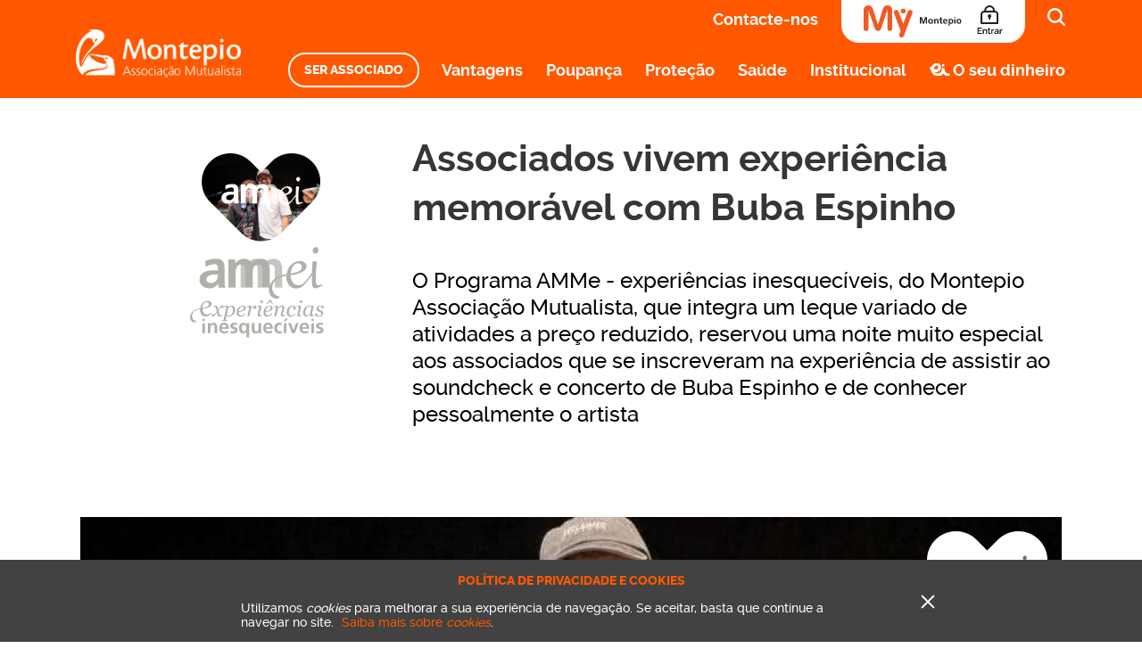

--- FILE ---
content_type: text/html; charset=UTF-8
request_url: https://www.montepio.org/vantagens-montepio/experiencias-inesqueciveis/associados-vivem-experiencia-memoravel-com-buba-espinho/
body_size: 13999
content:
<!doctype html>

<html class="no-js" lang="pt">
<head>

    <meta name="ga_category" content="Concerto de Buba Espinho encanta os associados Montepio"/>
    <!-- www.montepio.org -->
<script>(function(w,d,s,l,i){w[l]=w[l]||[];w[l].push({'gtm.start':
            new Date().getTime(),event:'gtm.js'});var f=d.getElementsByTagName(s)[0],
            j=d.createElement(s),dl=l!='dataLayer'?'&l='+l:'';j.async=true;j.src=
            'https://www.googletagmanager.com/gtm.js?id='+i+dl;f.parentNode.insertBefore(j,f);
        })(window,document,'script','dataLayer','GTM-TV4NCDD');</script>
<script>(function(w,d,s,l,i){w[l]=w[l]||[];w[l].push({'gtm.start':
                new Date().getTime(),event:'gtm.js'});var f=d.getElementsByTagName(s)[0],
            j=d.createElement(s),dl=l!='dataLayer'?'&l='+l:'';j.async=true;j.src=
            'https://www.googletagmanager.com/gtm.js?id='+i+dl;f.parentNode.insertBefore(j,f);
        })(window,document,'script','dataLayer','GTM-WV8JC78');</script>
    <meta property="fb:pages" content="1398870106854568" />
    <script async src="https://www.googletagmanager.com/gtag/js?id=G-2Z6WVLL2MD"></script>
    <script>
        window.dataLayer = window.dataLayer || [];
        function gtag(){dataLayer.push(arguments);}
        gtag('js', new Date());
        gtag('config', 'G-2Z6WVLL2MD');
    </script>
    <meta charset="UTF-8">
    <meta name="viewport" content="width=device-width, initial-scale=1.0, maximum-scale=1.0,user-scalable=0"/>
    <title>Concerto de Buba Espinho encanta os associados Montepio</title>
    <style id="outlineTab"></style>
    <meta name='robots' content='index, follow, max-image-preview:large, max-snippet:-1, max-video-preview:-1' />

	<meta name="description" content="O Programa AMMe reservou uma noite muito especial aos associados que se inscreveram na experiência de assistir ao concerto de Buba Espinho." />
	<link rel="canonical" href="https://www.montepio.org/vantagens-montepio/experiencias-inesqueciveis/associados-vivem-experiencia-memoravel-com-buba-espinho/" />
	<meta property="og:locale" content="pt_PT" />
	<meta property="og:type" content="article" />
	<meta property="og:title" content="Associados vivem experiência memorável com Buba Espinho" />
	<meta property="og:description" content="O Programa AMMe reservou uma noite muito especial aos associados que se inscreveram na experiência de assistir ao concerto de Buba Espinho." />
	<meta property="og:url" content="https://www.montepio.org/vantagens-montepio/experiencias-inesqueciveis/associados-vivem-experiencia-memoravel-com-buba-espinho/" />
	<meta property="og:site_name" content="Associação Mutualista Montepio" />
	<meta property="article:publisher" content="https://www.facebook.com/eieducacaoeinformacao/" />
	<meta property="article:modified_time" content="2025-11-05T17:54:07+00:00" />
	<meta property="og:image" content="https://www.montepio.org/wp-content/uploads/2024/06/ammei-buba-espinho-1140x610_3.jpg" />
	<meta property="og:image:width" content="1140" />
	<meta property="og:image:height" content="610" />
	<meta property="og:image:type" content="image/jpeg" />
	<meta name="twitter:card" content="summary_large_image" />
	<meta name="twitter:label1" content="Est. reading time" />
	<meta name="twitter:data1" content="1 minuto" />
	<script type="application/ld+json" class="yoast-schema-graph">{"@context":"https://schema.org","@graph":[{"@type":"Article","@id":"https://www.montepio.org/vantagens-montepio/experiencias-inesqueciveis/associados-vivem-experiencia-memoravel-com-buba-espinho/","url":"https://www.montepio.org/vantagens-montepio/experiencias-inesqueciveis/associados-vivem-experiencia-memoravel-com-buba-espinho/","name":"Concerto de Buba Espinho encanta os associados Montepio","isPartOf":{"@id":"https://www.montepio.org/#website"},"image":{"@id":"https://www.montepio.org/vantagens-montepio/experiencias-inesqueciveis/associados-vivem-experiencia-memoravel-com-buba-espinho/#primaryimage"},"thumbnailUrl":"https://www.montepio.org/wp-content/uploads/2024/06/ammei-buba-espinho-1140x610_3.jpg","datePublished":"2024-06-14T14:02:44+00:00","dateModified":"2025-11-05T17:54:07+00:00","description":"O Programa AMMe reservou uma noite muito especial aos associados que se inscreveram na experiência de assistir ao concerto de Buba Espinho.","inLanguage":"pt-PT","potentialAction":[{"@type":"ReadAction","target":["https://www.montepio.org/vantagens-montepio/experiencias-inesqueciveis/associados-vivem-experiencia-memoravel-com-buba-espinho/"]}]},{"@type":"ImageObject","inLanguage":"pt-PT","@id":"https://www.montepio.org/vantagens-montepio/experiencias-inesqueciveis/associados-vivem-experiencia-memoravel-com-buba-espinho/#primaryimage","url":"https://www.montepio.org/wp-content/uploads/2024/06/ammei-buba-espinho-1140x610_3.jpg","contentUrl":"https://www.montepio.org/wp-content/uploads/2024/06/ammei-buba-espinho-1140x610_3.jpg","width":"1140","height":"610","caption":"Associados vivem experiência memorável com Buba Espinho"},{"@type":"WebSite","@id":"https://www.montepio.org/#website","url":"https://www.montepio.org/","name":"Montepio Associação Mutualista","description":"","potentialAction":[{"@type":"SearchAction","target":{"@type":"EntryPoint","urlTemplate":"https://www.montepio.org/?s={search_term_string}"},"query-input":"required name=search_term_string"}],"inLanguage":"pt-PT"}]}</script>


<link rel='dns-prefetch' href='//www.google.com' />
<style id='global-styles-inline-css' type='text/css'>
body{--wp--preset--color--black: #000000;--wp--preset--color--cyan-bluish-gray: #abb8c3;--wp--preset--color--white: #ffffff;--wp--preset--color--pale-pink: #f78da7;--wp--preset--color--vivid-red: #cf2e2e;--wp--preset--color--luminous-vivid-orange: #ff6900;--wp--preset--color--luminous-vivid-amber: #fcb900;--wp--preset--color--light-green-cyan: #7bdcb5;--wp--preset--color--vivid-green-cyan: #00d084;--wp--preset--color--pale-cyan-blue: #8ed1fc;--wp--preset--color--vivid-cyan-blue: #0693e3;--wp--preset--color--vivid-purple: #9b51e0;--wp--preset--gradient--vivid-cyan-blue-to-vivid-purple: linear-gradient(135deg,rgba(6,147,227,1) 0%,rgb(155,81,224) 100%);--wp--preset--gradient--light-green-cyan-to-vivid-green-cyan: linear-gradient(135deg,rgb(122,220,180) 0%,rgb(0,208,130) 100%);--wp--preset--gradient--luminous-vivid-amber-to-luminous-vivid-orange: linear-gradient(135deg,rgba(252,185,0,1) 0%,rgba(255,105,0,1) 100%);--wp--preset--gradient--luminous-vivid-orange-to-vivid-red: linear-gradient(135deg,rgba(255,105,0,1) 0%,rgb(207,46,46) 100%);--wp--preset--gradient--very-light-gray-to-cyan-bluish-gray: linear-gradient(135deg,rgb(238,238,238) 0%,rgb(169,184,195) 100%);--wp--preset--gradient--cool-to-warm-spectrum: linear-gradient(135deg,rgb(74,234,220) 0%,rgb(151,120,209) 20%,rgb(207,42,186) 40%,rgb(238,44,130) 60%,rgb(251,105,98) 80%,rgb(254,248,76) 100%);--wp--preset--gradient--blush-light-purple: linear-gradient(135deg,rgb(255,206,236) 0%,rgb(152,150,240) 100%);--wp--preset--gradient--blush-bordeaux: linear-gradient(135deg,rgb(254,205,165) 0%,rgb(254,45,45) 50%,rgb(107,0,62) 100%);--wp--preset--gradient--luminous-dusk: linear-gradient(135deg,rgb(255,203,112) 0%,rgb(199,81,192) 50%,rgb(65,88,208) 100%);--wp--preset--gradient--pale-ocean: linear-gradient(135deg,rgb(255,245,203) 0%,rgb(182,227,212) 50%,rgb(51,167,181) 100%);--wp--preset--gradient--electric-grass: linear-gradient(135deg,rgb(202,248,128) 0%,rgb(113,206,126) 100%);--wp--preset--gradient--midnight: linear-gradient(135deg,rgb(2,3,129) 0%,rgb(40,116,252) 100%);--wp--preset--duotone--dark-grayscale: url('#wp-duotone-dark-grayscale');--wp--preset--duotone--grayscale: url('#wp-duotone-grayscale');--wp--preset--duotone--purple-yellow: url('#wp-duotone-purple-yellow');--wp--preset--duotone--blue-red: url('#wp-duotone-blue-red');--wp--preset--duotone--midnight: url('#wp-duotone-midnight');--wp--preset--duotone--magenta-yellow: url('#wp-duotone-magenta-yellow');--wp--preset--duotone--purple-green: url('#wp-duotone-purple-green');--wp--preset--duotone--blue-orange: url('#wp-duotone-blue-orange');--wp--preset--font-size--small: 13px;--wp--preset--font-size--medium: 20px;--wp--preset--font-size--large: 36px;--wp--preset--font-size--x-large: 42px;--wp--preset--spacing--20: 0,44rem;--wp--preset--spacing--30: 0,67rem;--wp--preset--spacing--40: 1rem;--wp--preset--spacing--50: 1,5rem;--wp--preset--spacing--60: 2,25rem;--wp--preset--spacing--70: 3,38rem;--wp--preset--spacing--80: 5,06rem;}:where(.is-layout-flex){gap: 0.5em;}body .is-layout-flow > .alignleft{float: left;margin-inline-start: 0;margin-inline-end: 2em;}body .is-layout-flow > .alignright{float: right;margin-inline-start: 2em;margin-inline-end: 0;}body .is-layout-flow > .aligncenter{margin-left: auto !important;margin-right: auto !important;}body .is-layout-constrained > .alignleft{float: left;margin-inline-start: 0;margin-inline-end: 2em;}body .is-layout-constrained > .alignright{float: right;margin-inline-start: 2em;margin-inline-end: 0;}body .is-layout-constrained > .aligncenter{margin-left: auto !important;margin-right: auto !important;}body .is-layout-constrained > :where(:not(.alignleft):not(.alignright):not(.alignfull)){max-width: var(--wp--style--global--content-size);margin-left: auto !important;margin-right: auto !important;}body .is-layout-constrained > .alignwide{max-width: var(--wp--style--global--wide-size);}body .is-layout-flex{display: flex;}body .is-layout-flex{flex-wrap: wrap;align-items: center;}body .is-layout-flex > *{margin: 0;}:where(.wp-block-columns.is-layout-flex){gap: 2em;}.has-black-color{color: var(--wp--preset--color--black) !important;}.has-cyan-bluish-gray-color{color: var(--wp--preset--color--cyan-bluish-gray) !important;}.has-white-color{color: var(--wp--preset--color--white) !important;}.has-pale-pink-color{color: var(--wp--preset--color--pale-pink) !important;}.has-vivid-red-color{color: var(--wp--preset--color--vivid-red) !important;}.has-luminous-vivid-orange-color{color: var(--wp--preset--color--luminous-vivid-orange) !important;}.has-luminous-vivid-amber-color{color: var(--wp--preset--color--luminous-vivid-amber) !important;}.has-light-green-cyan-color{color: var(--wp--preset--color--light-green-cyan) !important;}.has-vivid-green-cyan-color{color: var(--wp--preset--color--vivid-green-cyan) !important;}.has-pale-cyan-blue-color{color: var(--wp--preset--color--pale-cyan-blue) !important;}.has-vivid-cyan-blue-color{color: var(--wp--preset--color--vivid-cyan-blue) !important;}.has-vivid-purple-color{color: var(--wp--preset--color--vivid-purple) !important;}.has-black-background-color{background-color: var(--wp--preset--color--black) !important;}.has-cyan-bluish-gray-background-color{background-color: var(--wp--preset--color--cyan-bluish-gray) !important;}.has-white-background-color{background-color: var(--wp--preset--color--white) !important;}.has-pale-pink-background-color{background-color: var(--wp--preset--color--pale-pink) !important;}.has-vivid-red-background-color{background-color: var(--wp--preset--color--vivid-red) !important;}.has-luminous-vivid-orange-background-color{background-color: var(--wp--preset--color--luminous-vivid-orange) !important;}.has-luminous-vivid-amber-background-color{background-color: var(--wp--preset--color--luminous-vivid-amber) !important;}.has-light-green-cyan-background-color{background-color: var(--wp--preset--color--light-green-cyan) !important;}.has-vivid-green-cyan-background-color{background-color: var(--wp--preset--color--vivid-green-cyan) !important;}.has-pale-cyan-blue-background-color{background-color: var(--wp--preset--color--pale-cyan-blue) !important;}.has-vivid-cyan-blue-background-color{background-color: var(--wp--preset--color--vivid-cyan-blue) !important;}.has-vivid-purple-background-color{background-color: var(--wp--preset--color--vivid-purple) !important;}.has-black-border-color{border-color: var(--wp--preset--color--black) !important;}.has-cyan-bluish-gray-border-color{border-color: var(--wp--preset--color--cyan-bluish-gray) !important;}.has-white-border-color{border-color: var(--wp--preset--color--white) !important;}.has-pale-pink-border-color{border-color: var(--wp--preset--color--pale-pink) !important;}.has-vivid-red-border-color{border-color: var(--wp--preset--color--vivid-red) !important;}.has-luminous-vivid-orange-border-color{border-color: var(--wp--preset--color--luminous-vivid-orange) !important;}.has-luminous-vivid-amber-border-color{border-color: var(--wp--preset--color--luminous-vivid-amber) !important;}.has-light-green-cyan-border-color{border-color: var(--wp--preset--color--light-green-cyan) !important;}.has-vivid-green-cyan-border-color{border-color: var(--wp--preset--color--vivid-green-cyan) !important;}.has-pale-cyan-blue-border-color{border-color: var(--wp--preset--color--pale-cyan-blue) !important;}.has-vivid-cyan-blue-border-color{border-color: var(--wp--preset--color--vivid-cyan-blue) !important;}.has-vivid-purple-border-color{border-color: var(--wp--preset--color--vivid-purple) !important;}.has-vivid-cyan-blue-to-vivid-purple-gradient-background{background: var(--wp--preset--gradient--vivid-cyan-blue-to-vivid-purple) !important;}.has-light-green-cyan-to-vivid-green-cyan-gradient-background{background: var(--wp--preset--gradient--light-green-cyan-to-vivid-green-cyan) !important;}.has-luminous-vivid-amber-to-luminous-vivid-orange-gradient-background{background: var(--wp--preset--gradient--luminous-vivid-amber-to-luminous-vivid-orange) !important;}.has-luminous-vivid-orange-to-vivid-red-gradient-background{background: var(--wp--preset--gradient--luminous-vivid-orange-to-vivid-red) !important;}.has-very-light-gray-to-cyan-bluish-gray-gradient-background{background: var(--wp--preset--gradient--very-light-gray-to-cyan-bluish-gray) !important;}.has-cool-to-warm-spectrum-gradient-background{background: var(--wp--preset--gradient--cool-to-warm-spectrum) !important;}.has-blush-light-purple-gradient-background{background: var(--wp--preset--gradient--blush-light-purple) !important;}.has-blush-bordeaux-gradient-background{background: var(--wp--preset--gradient--blush-bordeaux) !important;}.has-luminous-dusk-gradient-background{background: var(--wp--preset--gradient--luminous-dusk) !important;}.has-pale-ocean-gradient-background{background: var(--wp--preset--gradient--pale-ocean) !important;}.has-electric-grass-gradient-background{background: var(--wp--preset--gradient--electric-grass) !important;}.has-midnight-gradient-background{background: var(--wp--preset--gradient--midnight) !important;}.has-small-font-size{font-size: var(--wp--preset--font-size--small) !important;}.has-medium-font-size{font-size: var(--wp--preset--font-size--medium) !important;}.has-large-font-size{font-size: var(--wp--preset--font-size--large) !important;}.has-x-large-font-size{font-size: var(--wp--preset--font-size--x-large) !important;}
.wp-block-navigation a:where(:not(.wp-element-button)){color: inherit;}
:where(.wp-block-columns.is-layout-flex){gap: 2em;}
.wp-block-pullquote{font-size: 1.5em;line-height: 1.6;}
</style>
<link rel='stylesheet' id='contact-form-7-css' href='https://www.montepio.org/wp-content/plugins/contact-form-7/includes/css/styles.css' type='text/css' media='all' />
<link rel='stylesheet' id='main-css' href='https://www.montepio.org/wp-content/themes/montepio/resources/styles/app-e3386a0d95.css' type='text/css' media='all' />

<link rel='shortlink' href='https://www.montepio.org/?p=222275' />
<meta name="serverdate" content="2026-01-20 23:35:06"/><noscript><style> .wpb_animate_when_almost_visible { opacity: 1; }</style></noscript>    <link rel="apple-touch-icon" sizes="180x180"
          href="https://www.montepio.org/wp-content/themes/montepio/apple-touch-icon.png">

        <link rel="icon" type="image/png" href="https://www.montepio.org/wp-content/themes/montepio/favicon-32x32.png"
          sizes="32x32">
    <link rel="icon" type="image/png" href="https://www.montepio.org/wp-content/themes/montepio/favicon-16x16.png"
          sizes="16x16">

    <link rel="manifest" href="https://www.montepio.org/wp-content/themes/montepio/manifest.json">
    <link rel="mask-icon" href="https://www.montepio.org/wp-content/themes/montepio/safari-pinned-tab.svg" color="#ff5500">
    <meta name="theme-color" content="#ffffff">

</head>


<body class="ammei-template-default single single-ammei postid-222275 wpb-js-composer js-comp-ver-6.10.0 vc_responsive v2020" >
<noscript><iframe sandbox src="https://www.googletagmanager.com/ns.html?id=GTM-TV4NCDD"
                  height="0" width="0" style="display:none;visibility:hidden"></iframe></noscript>
<noscript><iframe src="https://www.googletagmanager.com/ns.html?id=GTM-WV8JC78"
                      height="0" width="0" style="display:none;visibility:hidden"></iframe></noscript>
<a href="#maincontent" class="visually-hidden">Saltar para o conteúdo</a>
<header id="main-menu">
    <div class="container-fluid">
        <div class="row">
            <div class="burguer-menu">
                <span class="burguer-menu--dash burguer-menu--dash-1"></span>
                <span class="burguer-menu--dash burguer-menu--dash-2"></span>
                <span class="burguer-menu--dash burguer-menu--dash-3"></span>
            </div>
            <a href="https://www.montepio.org">
                <div class="logo-mobile">
                    <img class="svg-keep-enclosed"
                         src="https://www.montepio.org/wp-content/themes/montepio/resources/images/new-logo-mobile.svg"
                         alt="logotipo-mobile" width="100" height="35">
                                    </div>
                <div class="logo">
                    <img class="svg-keep-enclosed"
                         src="https://www.montepio.org/wp-content/themes/montepio/resources/images/new-logo.svg"
                         alt="logotipo" loading="lazy" width="185" height="54">
                                    </div>
            </a>
            <div class="navbar-container">
                <div class="navbar sub-navbar">
                    <nav>
                        <ul>

                                                            <li class="contact"><a href="https://www.montepio.org/contactos/"
                                                       data-ga4-event-click="browsing,internal_click,menu_[click_text]">Contacte-nos</a>
                                </li>
                                                                                        <li class="platforms first my-montepio">
                                    <a href="https://mymontepio.org/" target="_blank"
                                       rel="noopener" class="platforms-container" aria-label="Área do Associado"
                                       data-ga4-event-click="interaction,internal_click,mymontepio_cta_header">
                                        <img class="hidden-mobile hidden-tablet net-24"
                                             width="110"
                                             height="36"
                                             alt="my-montepio"
                                             src="https://www.montepio.org/wp-content/themes/montepio/resources/images/services/general/header-mym-2023-desktop.svg">
                                        <img class="hidden-desktop net-24"
                                             width="42"
                                             height="37"
                                             alt="my-montepio"
                                             src="https://www.montepio.org/wp-content/themes/montepio/resources/images/services/general/header-mym-2023-mobile.svg">
                                        <div class="lock-container">
                                            <img class="lock"
                                                 width="30"
                                                 height="36"
                                                 alt="cadeado"
                                                 src="https://www.montepio.org/wp-content/themes/montepio/resources/images/services/general/header-mym-2023-lock.svg">
                                            <div class="tooltip">Área do Associado</div>
                                        </div>
                                    </a>
                                </li>
                                                        <li class="search" data-ga4-event-click="browsing,internal_click,menu_pesquisa">
                                <form method="get" id="searchform" action="https://www.montepio.org/">
    <input type="text" class="field" name="s" id="s" placeholder="O que procura?" value="" aria-label="O que procura?">
    <input type="submit" class="submit" name="submit" id="searchsubmit" value="Search"/>
</form>                            </li>
                            <li class="mobile-search" data-ga4-event-click="browsing,internal_click,menu_pesquisa"><img
                                        src="https://www.montepio.org/wp-content/themes/montepio/resources/images/search-white.svg"
                                        alt="search-icon"></li>
                        </ul>
                    </nav>
                </div>

                <div class="navbar menu ">
                    <nav class="menu-header-principal-container"><ul id="menu-header-principal" role="menu" class="main-menu-container"><li role="menuitem" id="menu-item-200641" class="menu-item-highlight menu-item menu-item-type-post_type menu-item-object-page menu-item-200641"><a data-ga4-event-click="micro_conversion,products,serassociado_header" href="https://www.montepio.org/ser-associado-vantagens/">Ser Associado</a></li>
<li role="menuitem" id="menu-item-46432" class="menu-item menu-item-type-post_type menu-item-object-page menu-item-has-children menu-item-46432 dropdown"><a data-ga4-event-click="browsing,internal_click,menu_[click_text]" href="https://www.montepio.org/vantagens-montepio/" data-toggle="dropdown" class="dropdown-toggle" aria-haspopup="true">Vantagens <span class="open-menu-mobile"></span></a>
<ul role="menu" class="dropdown-content">
	<li role="menuitem" id="menu-item-244340" class="menu-item menu-item-type-post_type menu-item-object-page menu-item-244340"><a href="https://www.montepio.org/vantagens-montepio/um-futuro-diferente/">Um futuro diferente</a></li>
	<li role="menuitem" id="menu-item-248092" class="menu-item menu-item-type-post_type menu-item-object-page menu-item-248092"><a href="https://www.montepio.org/mavoa-2026/">MAVOA</a></li>
	<li role="menuitem" id="menu-item-248377" class="menu-item menu-item-type-post_type menu-item-object-page menu-item-248377"><a href="https://www.montepio.org/loop-da-e-recebe-de-volta/">Loop – Dá e recebe de volta</a></li>
	<li role="menuitem" id="menu-item-194668" class="menu-item menu-item-type-post_type menu-item-object-page menu-item-194668"><a data-ga4-event-click="browsing,internal_click,menu_[click_text]" href="https://www.montepio.org/vantagens-montepio/mymontepio/">My Montepio</a></li>
	<li role="menuitem" id="menu-item-242249" class="menu-item menu-item-type-custom menu-item-object-custom menu-item-242249"><a href="/vantagens-montepio/experiencias-agenda/">Experiências &#8211; Agenda</a></li>
	<li role="menuitem" id="menu-item-209593" class="menu-item menu-item-type-post_type menu-item-object-page menu-item-209593"><a data-ga4-event-click="browsing,internal_click,menu_[click_text]" href="https://www.montepio.org/vantagens-montepio/culturamais/">Cultura+</a></li>
	<li role="menuitem" id="menu-item-242255" class="menu-item menu-item-type-custom menu-item-object-custom menu-item-242255"><a href="/vantagens-montepio/descontos/">Vantagens e Descontos</a></li>
	<li role="menuitem" id="menu-item-149921" class="menu-item menu-item-type-post_type menu-item-object-page menu-item-149921"><a data-ga4-event-click="browsing,internal_click,menu_[click_text]" href="https://www.montepio.org/vantagens-montepio/am-store/">AM Store</a></li>
	<li role="menuitem" id="menu-item-173680" class="menu-item menu-item-type-post_type menu-item-object-page menu-item-173680"><a data-ga4-event-click="browsing,internal_click,menu_[click_text]" href="https://www.montepio.org/vantagens-montepio/cartao-associado-montepio/">Cartão Associado</a></li>
	<li role="menuitem" id="menu-item-140027" class="menu-item menu-item-type-post_type menu-item-object-page menu-item-140027"><a data-ga4-event-click="browsing,internal_click,menu_[click_text]" href="https://www.montepio.org/vantagens-montepio/atmosfera-m/">atmosfera m</a></li>
	<li role="menuitem" id="menu-item-144857" class="menu-item menu-item-type-post_type menu-item-object-page menu-item-144857"><a data-ga4-event-click="browsing,internal_click,menu_[click_text]" href="https://www.montepio.org/vantagens-montepio/montepio-runner-corridas-montepio/">Corridas Montepio</a></li>
	<li role="menuitem" id="menu-item-96559" class="menu-item menu-item-type-custom menu-item-object-custom menu-item-96559"><a data-ga4-event-click="browsing,internal_click,menu_[click_text]" href="https://www.montepio.org/vantagens-montepio/clube-pelicas/">Clube Pelicas</a></li>
</ul>
</li>
<li role="menuitem" id="menu-item-51009" class="menu-item menu-item-type-post_type menu-item-object-page menu-item-has-children menu-item-51009 dropdown"><a data-ga4-event-click="browsing,internal_click,menu_[click_text]" href="https://www.montepio.org/poupanca/" data-toggle="dropdown" class="dropdown-toggle" aria-haspopup="true">Poupança <span class="open-menu-mobile"></span></a>
<ul role="menu" class="dropdown-content">
	<li role="menuitem" id="menu-item-247641" class="menu-item menu-item-type-custom menu-item-object-custom menu-item-247641"><a href="https://www.montepio.org/poupanca/poupanca-prazo-5-1/">Poupança Prazo 5.1</a></li>
	<li role="menuitem" id="menu-item-247642" class="menu-item menu-item-type-custom menu-item-object-custom menu-item-247642"><a href="https://www.montepio.org/poupanca/poupanca-expresso-net/">Poupança Expresso Net</a></li>
	<li role="menuitem" id="menu-item-105349" class="menu-item menu-item-type-custom menu-item-object-custom menu-item-105349"><a data-ga4-event-click="browsing,internal_click,menu_[click_text]" href="https://www.montepio.org/poupanca/poupanca-complementar/">Poupança Complementar</a></li>
	<li role="menuitem" id="menu-item-200464" class="menu-item menu-item-type-custom menu-item-object-custom menu-item-200464"><a data-ga4-event-click="browsing,internal_click,menu_[click_text]" href="https://www.montepio.org/poupanca/poupanca-complementar-jovem/">Poupança Complementar Jovem</a></li>
	<li role="menuitem" id="menu-item-105350" class="menu-item menu-item-type-custom menu-item-object-custom menu-item-105350"><a data-ga4-event-click="browsing,internal_click,menu_[click_text]" href="https://www.montepio.org/poupanca/poupanca-reforma-2/">Poupança Reforma</a></li>
	<li role="menuitem" id="menu-item-247914" class="menu-item menu-item-type-custom menu-item-object-custom menu-item-247914"><a href="https://www.montepio.org/poupanca/plano-longevidade/">Plano Longevidade</a></li>
</ul>
</li>
<li role="menuitem" id="menu-item-51008" class="menu-item menu-item-type-post_type menu-item-object-page menu-item-has-children menu-item-51008 dropdown"><a data-ga4-event-click="browsing,internal_click,menu_[click_text]" href="https://www.montepio.org/protecao/" data-toggle="dropdown" class="dropdown-toggle" aria-haspopup="true">Proteção <span class="open-menu-mobile"></span></a>
<ul role="menu" class="dropdown-content">
	<li role="menuitem" id="menu-item-46500" class="menu-item menu-item-type-post_type menu-item-object-products menu-item-46500"><a data-ga4-event-click="browsing,internal_click,menu_[click_text]" href="https://www.montepio.org/protecao/protecao-5-em-5/">Proteção 5 em 5</a></li>
	<li role="menuitem" id="menu-item-46497" class="menu-item menu-item-type-post_type menu-item-object-products menu-item-46497"><a data-ga4-event-click="browsing,internal_click,menu_[click_text]" href="https://www.montepio.org/protecao/protecao-credito-habitacao-proteja/">Proteção Crédito Habitação</a></li>
	<li role="menuitem" id="menu-item-46496" class="menu-item menu-item-type-post_type menu-item-object-products menu-item-46496"><a data-ga4-event-click="browsing,internal_click,menu_[click_text]" href="https://www.montepio.org/protecao/protecao-18-30/">Proteção 18-30</a></li>
	<li role="menuitem" id="menu-item-46498" class="menu-item menu-item-type-post_type menu-item-object-products menu-item-46498"><a data-ga4-event-click="browsing,internal_click,menu_[click_text]" href="https://www.montepio.org/protecao/protecao-credito-individual/">Proteção Crédito Individual</a></li>
	<li role="menuitem" id="menu-item-46494" class="menu-item menu-item-type-post_type menu-item-object-products menu-item-46494"><a data-ga4-event-click="browsing,internal_click,menu_[click_text]" href="https://www.montepio.org/protecao/protecao-vida/">Proteção Vida</a></li>
	<li role="menuitem" id="menu-item-225431" class="menu-item menu-item-type-post_type menu-item-object-products menu-item-225431"><a data-ga4-event-click="browsing,internal_click,menu_[click_text]" href="https://www.montepio.org/protecao/montepio-protecao-outros-encargos/">Proteção Outros Encargos</a></li>
	<li role="menuitem" id="menu-item-46495" class="menu-item menu-item-type-post_type menu-item-object-products menu-item-46495"><a data-ga4-event-click="browsing,internal_click,menu_[click_text]" href="https://www.montepio.org/protecao/pensoes-de-reforma/">Pensões de Reforma</a></li>
</ul>
</li>
<li role="menuitem" id="menu-item-157486" class="menu-item menu-item-type-post_type menu-item-object-page menu-item-has-children menu-item-157486 dropdown"><a data-ga4-event-click="browsing,internal_click,menu_[click_text]" href="https://www.montepio.org/saude/" data-toggle="dropdown" class="dropdown-toggle" aria-haspopup="true">Saúde <span class="open-menu-mobile"></span></a>
<ul role="menu" class="dropdown-content">
	<li role="menuitem" id="menu-item-157487" class="menu-item menu-item-type-post_type menu-item-object-page menu-item-157487"><a data-ga4-event-click="browsing,internal_click,menu_[click_text]" href="https://www.montepio.org/saude/plano-montepio-saude/">Plano Montepio Saúde</a></li>
	<li role="menuitem" id="menu-item-157490" class="menu-item menu-item-type-post_type menu-item-object-page menu-item-157490"><a data-ga4-event-click="browsing,internal_click,menu_[click_text]" href="https://www.montepio.org/saude/seguro-montepio-saude/">Seguro Montepio Saúde</a></li>
	<li role="menuitem" id="menu-item-157488" class="menu-item menu-item-type-post_type menu-item-object-page menu-item-157488"><a data-ga4-event-click="browsing,internal_click,menu_[click_text]" href="https://www.montepio.org/saude/residencias-para-seniores/">Residências para Seniores</a></li>
	<li role="menuitem" id="menu-item-138118" class="menu-item menu-item-type-post_type menu-item-object-page menu-item-138118"><a data-ga4-event-click="browsing,internal_click,menu_[click_text]" href="https://www.montepio.org/saude/teleassistencia/">Teleassistência</a></li>
	<li role="menuitem" id="menu-item-157489" class="menu-item menu-item-type-post_type menu-item-object-page menu-item-157489"><a data-ga4-event-click="browsing,internal_click,menu_[click_text]" href="https://www.montepio.org/saude/servicos-ao-domicilio/">Serviços ao Domicílio</a></li>
	<li role="menuitem" id="menu-item-167422" class="menu-item menu-item-type-post_type menu-item-object-page menu-item-167422"><a data-ga4-event-click="browsing,internal_click,menu_[click_text]" href="https://www.montepio.org/saude/clinica-saude/">Clínica de Saúde</a></li>
</ul>
</li>
<li role="menuitem" id="menu-item-46528" class="menu-item menu-item-type-post_type menu-item-object-page menu-item-has-children menu-item-46528 dropdown"><a data-ga4-event-click="browsing,internal_click,menu_[click_text]" href="https://www.montepio.org/institucional/" data-toggle="dropdown" class="dropdown-toggle" aria-haspopup="true">Institucional <span class="open-menu-mobile"></span></a>
<ul role="menu" class="dropdown-content">
	<li role="menuitem" id="menu-item-46534" class="menu-item menu-item-type-post_type menu-item-object-page menu-item-46534"><a data-ga4-event-click="browsing,internal_click,menu_[click_text]" href="https://www.montepio.org/institucional/missao-visao-e-valores/">Missão, Visão e Valores</a></li>
	<li role="menuitem" id="menu-item-46533" class="menu-item menu-item-type-post_type menu-item-object-page menu-item-46533"><a data-ga4-event-click="browsing,internal_click,menu_[click_text]" href="https://www.montepio.org/institucional/orgaos-associativos/">Órgãos Associativos</a></li>
	<li role="menuitem" id="menu-item-46532" class="menu-item menu-item-type-post_type menu-item-object-page menu-item-46532"><a data-ga4-event-click="browsing,internal_click,menu_[click_text]" href="https://www.montepio.org/institucional/informacao-legal/">Informação Legal</a></li>
	<li role="menuitem" id="menu-item-68327" class="menu-item menu-item-type-post_type menu-item-object-page menu-item-68327"><a data-ga4-event-click="browsing,internal_click,menu_[click_text]" href="https://www.montepio.org/institucional/grupo-montepio/">Grupo Montepio</a></li>
	<li role="menuitem" id="menu-item-200126" class="menu-item menu-item-type-post_type menu-item-object-page menu-item-200126"><a data-ga4-event-click="browsing,internal_click,menu_[click_text]" href="https://www.montepio.org/institucional/fundacao-montepio/">Fundação Montepio</a></li>
	<li role="menuitem" id="menu-item-246369" class="menu-item menu-item-type-post_type menu-item-object-page menu-item-246369"><a href="https://www.montepio.org/museu-montepio/">Montepio Museu</a></li>
	<li role="menuitem" id="menu-item-101115" class="menu-item menu-item-type-post_type menu-item-object-page menu-item-101115"><a data-ga4-event-click="browsing,internal_click,menu_Residencias Estudantes" href="https://www.montepio.org/institucional/montepio-residencias-estudantes/">Montepio U Live &#8211; Residências para Estudantes</a></li>
	<li role="menuitem" id="menu-item-46435" class="menu-item menu-item-type-post_type menu-item-object-page menu-item-46435"><a data-ga4-event-click="browsing,internal_click,menu_[click_text]" href="https://www.montepio.org/vantagens-montepio/publicacoes/">Publicações</a></li>
	<li role="menuitem" id="menu-item-159624" class="menu-item menu-item-type-custom menu-item-object-custom menu-item-159624"><a data-ga4-event-click="browsing,internal_click,menu_[click_text]" href="https://www.montepio.org/vantagens-montepio/publicacoes/revista-montepio/">Revista Montepio</a></li>
	<li role="menuitem" id="menu-item-46551" class="menu-item menu-item-type-post_type menu-item-object-page menu-item-46551"><a data-ga4-event-click="browsing,internal_click,menu_[click_text]" href="https://www.montepio.org/institucional/sustentabilidade/">Sustentabilidade</a></li>
	<li role="menuitem" id="menu-item-46529" class="menu-item menu-item-type-post_type menu-item-object-page menu-item-46529"><a data-ga4-event-click="browsing,internal_click,menu_[click_text]" href="https://www.montepio.org/institucional/sala-de-imprensa/">Sala de Imprensa</a></li>
</ul>
</li>
<li role="menuitem" id="menu-item-44576" class="menu-ei menu-item menu-item-type-post_type menu-item-object-page menu-item-has-children menu-item-44576 dropdown"><a data-ga4-event-click="browsing,internal_click,menu_Ei" href="https://www.montepio.org/ei/" data-toggle="dropdown" class="dropdown-toggle" aria-haspopup="true">O seu dinheiro <span class="open-menu-mobile"></span></a>
<ul role="menu" class="dropdown-content">
	<li role="menuitem" id="menu-item-242238" class="menu-item menu-item-type-custom menu-item-object-custom menu-item-242238"><a href="/ei/pessoal/">Pessoal</a></li>
	<li role="menuitem" id="menu-item-242239" class="menu-item menu-item-type-custom menu-item-object-custom menu-item-242239"><a href="/ei/economia-social/">Economia Social</a></li>
	<li role="menuitem" id="menu-item-242240" class="menu-item menu-item-type-custom menu-item-object-custom menu-item-242240"><a href="/ei/mais-recentes/">Mais recentes</a></li>
	<li role="menuitem" id="menu-item-242241" class="menu-item menu-item-type-custom menu-item-object-custom menu-item-242241"><a href="/guia-para-proteger-o-seu-dinheiro/">Guia | Toda a família poupa</a></li>
	<li role="menuitem" id="menu-item-242242" class="menu-item menu-item-type-custom menu-item-object-custom menu-item-242242"><a href="/guia-teletrabalho/">Guia | Teletrabalho</a></li>
	<li role="menuitem" id="menu-item-242243" class="menu-item menu-item-type-custom menu-item-object-custom menu-item-242243"><a href="/guia-poupanca/">Guia | Pequenas Grandes Poupanças</a></li>
	<li role="menuitem" id="menu-item-242244" class="menu-item menu-item-type-custom menu-item-object-custom menu-item-242244"><a href="/guia-reforma/">Guia | Reforma</a></li>
</ul>
</li>
</ul></nav>
                </div>
            </div>
        </div>
    </div>

    
    </header>

<style>
.title-description .title{
    width: 100%;
    color: #ff5800;
    text-align: center;
}

.title-description .text a{
    text-decoration: none;
    font-weight: 700;
}
</style>
<style>
@media (min-width: 1200px) {
    #footer .main-footer .main-footer_content {
        height: auto;
    }
}
</style><style>
.page-template-default .fullscreen_g01--template-2022 .title-master {text-decoration: none;cursor: default;}
.page-template-default .fullscreen_g01--template-2022 .title-master a {text-decoration: none;cursor: default;}
</style><script>
                        window.addEventListener('load', function() {
                            let titleMasterAnchor = document.querySelectorAll('.page-template-default .fullscreen_g01--template-2022 .title-master a');
                            if(!!titleMasterAnchor) {
                                titleMasterAnchor.forEach(function(item) {
                                    item.href= 'javascript:void(0);';
                                    item.addEventListener('click', (event) => {
                                        event.preventDefault();
                                    })
                                })

                            }
                        })
                    </script><style>
#main-menu .platforms.last.login{
   display: none!important;
}

@media screen and (min-width: 1200px ) {
    #main-menu .navbar-container .sub-navbar .platforms.first{
      border-bottom-right-radius: 20px;
    }
}
</style><style>
   body .container-fluid .title-text-g06.ei-title h1:before {background-image: url(https://www.montepio.org/wp-content/uploads/2022/11/ei-logo-hp.svg)!important;background-position: left 0px center!important;}
</style><style>
.activities-g9 .description * {
    font-family: Raleway,Arial,sans-serif;
}
</style><style>
    #main-menu .logo img {display: none;}
    #main-menu .logo {background-image: url(https://www.montepio.org/wp-content/uploads/2022/10/logo_header_2022.png);background-size: 185px 54px;background-repeat: no-repeat;width: 185px;height: 54px;}

    #main-menu .logo-mobile img {display: none;}
    #main-menu .logo-mobile {background-image: url(https://www.montepio.org/wp-content/uploads/2022/10/logo_header_2022.png);background-size: 100px 31px;height: 31px;background-repeat: no-repeat;}

    .sub-footer_content .logo svg {display: none;}
    .sub-footer_content .logo a {display: block; background-image: url('https://www.montepio.org/wp-content/uploads/2022/10/logo_footer_2022.png'); width:195px; height: 57px;}
</style><style>
#main-menu {z-index: 11000;}
@media only screen and (max-width: 991px) {
    .single-content .highlight-image-product .caption .title {
        font-size: 1.875rem!important;
    }
}
.discounts-g30 figure img.wp-post-image, .partners-slick-g45 .partner figure img {
    position: relative;
    top: 0;
    height: 100%;
    width: 100%;
    left: 0;
    margin-left: 0;
    object-fit: cover;
    object-position: center;
}
body.v2020 .single-content .product article h1.title {
    font-size: 1.5rem;
    font-family: Raleway-Extra-Bold,Arial,sans-serif;
    color: #fff;
    margin-top: 20px;
    margin-bottom: 10px;
}
body.v2020 .single-content .product article figure img {
    margin-top: 0;
}
body.v2020 .single-content .product article .caption ul li:before {
    left: -20px!important;
}
.single-content .image-splider .splide__track .splide__list .splide__slide:before,
.single-content .fullscreen_g01--template-2021 .wrapper .glide__slides .glide__slide:before {
    content: '';
}
.glide__slides {
    margin-bottom: -2px;
}
.fixed-bottom-banner {
    left: 0;
}
.fixed-bottom-banner.show-up {
    opacity: 1;
    right: 0;
    bottom: 0;
    left: 0;
}
/* homepage simulators that can appear everywhere */
@media screen and (min-width: 768px) {
    .simulators-aggregator .simulators-area-aggregator .single-simulator .simulators-g38-capital-certo-page,
    .simulators-aggregator .simulators-area-aggregator .single-simulator .simulator-mpoe {
        height: 100%;
    }
}
/* // homepage simulators that can appear everywhere */
</style><script>
function isIE () {
console.log ("isIE");
    var ua = window.navigator.userAgent;

    // IE 10 or older => return version number
    var msie = ua.indexOf('MSIE ');
    // IE 11 => return version number
    var trident = ua.indexOf('Trident/');

    return msie > 0 || trident > 0;
}
function prepareIEBlock() {
console.log("prepareBlock");
    if(isIE()) {
        document.querySelector("body").style.opacity = 0;
    }
}
function blockInternetExplorer() {
console.log("block");
    if (isIE()) {        
        setTimeout(function () {
            console.log("showTheBlock");
            var tbody = document.querySelector("body");
            tbody.style.textAlign = "center";
            tbody.innerHTML = "Este browser/navegador não é suportado. Queira, por favor, utilizar outro.";
            document.querySelector("body").style.opacity = 1;
            //window.stop();
        }, 50);
    }
}
prepareIEBlock();
window.addEventListener('load', blockInternetExplorer);
</script>
<div class="container-fluid">

    <section class="single-content single-ammei">

        <div class="row">
            <section class="ammei-header">
                <div class="col-md-8 ammei-logo-wrapper">

                    
                    <img src="https://www.montepio.org/wp-content/uploads/2024/06/buba-espinho-ammei-logo.png" alt="">

                </div>
                <div class="col-md-16">
                    <h1 class="title">Associados vivem experiência memorável com Buba Espinho</h1>
                    <div class="exert">O Programa AMMe - experiências inesquecíveis, do Montepio Associação Mutualista, que integra um leque variado de atividades a preço reduzido, reservou uma noite muito especial aos associados que se inscreveram na experiência de assistir ao soundcheck e concerto de Buba Espinho e de conhecer pessoalmente o artista</div>
                </div>
            </section>
        </div>

        <div class="row">
            
            <div class="images-gallery images-gallery-with-thumbnail-carousel">

        <section class="splide thumbnail-carousel" data-autoplay="1" data-total-slides="3">
            <div class="splide__track">
                <ul class="splide__list">
                                                                        <li class="splide__slide">
                                <img width="285" height="142" src="https://www.montepio.org/wp-content/uploads/2024/06/buba-espinho-ammei-1-285x142.jpg" class="attachment-ei_envolvimento size-ei_envolvimento" alt="" decoding="async" loading="lazy" />
                            </li>
                                                                                                <li class="splide__slide">
                                <img width="285" height="142" src="https://www.montepio.org/wp-content/uploads/2024/06/buba-espinho-ammei-2-285x142.jpg" class="attachment-ei_envolvimento size-ei_envolvimento" alt="" decoding="async" loading="lazy" />
                            </li>
                                                                                                <li class="splide__slide">
                                <img width="285" height="142" src="https://www.montepio.org/wp-content/uploads/2024/06/buba-espinho-ammei-3-285x142.jpg" class="attachment-ei_envolvimento size-ei_envolvimento" alt="" decoding="async" loading="lazy" />
                            </li>
                                                            </ul>
            </div>
        </section>


        <section class="splide image-carousel" data-autoplay="1" data-total-slides="3">
            <div class="splide__track">
                <ul class="splide__list">
                                                                        <li class="splide__slide">
                                <section style="background-image: url('https://www.montepio.org/wp-content/uploads/2024/06/buba-espinho-ammei-1.jpg')">
                                                                            <img width="135" height="100" src="https://www.montepio.org/wp-content/uploads/2017/01/logo-ammei-pg-detalhe.png" class="stamp" alt="" decoding="async" loading="lazy" />
                                                                    </section>
                            </li>
                                                                                                <li class="splide__slide">
                                <section style="background-image: url('https://www.montepio.org/wp-content/uploads/2024/06/buba-espinho-ammei-2.jpg')">
                                                                            <img width="135" height="100" src="https://www.montepio.org/wp-content/uploads/2017/01/logo-ammei-pg-detalhe.png" class="stamp" alt="" decoding="async" loading="lazy" />
                                                                    </section>
                            </li>
                                                                                                <li class="splide__slide">
                                <section style="background-image: url('https://www.montepio.org/wp-content/uploads/2024/06/buba-espinho-ammei-3.jpg')">
                                                                            <img width="135" height="100" src="https://www.montepio.org/wp-content/uploads/2017/01/logo-ammei-pg-detalhe.png" class="stamp" alt="" decoding="async" loading="lazy" />
                                                                    </section>
                            </li>
                                                            </ul>
            </div>
        </section>

    </div>

            
        </div>

        <div class="row">
            <section class="col-md-16 col-md-offset-8 ammei-content">

                                <div class="first-part">
                    <p>No passado sábado, a Casa da Música do Porto foi palco de um evento memorável para os associados Montepio que se inscreveram nesta experiência. No concerto de Buba Espinho, um dos talentos emergentes da música portuguesa, tiveram oportunidade de participar num exclusivo Meet &amp; Greet com o artista.</p>
<p>Além de assistirem ao fantástico concerto de Buba Espinho, os associados puderam presenciar o soundcheck, um momento especial que revelou os bastidores e toda a preparação necessária para o espetáculo acontecer.</p>
<p>Este encontro proporcionou não apenas um momento de lazer e cultura, mas também uma experiência de proximidade e interação com Buba Espinho, enriquecendo ainda mais a ligação entre a nossa comunidade de associados e o mundo da música.</p>
<p>Foi, por certo, uma noite repleta de emoções!</p>
<p>Gostava de integrar uma experiência? Consulte <a href="/vantagens-montepio/experiencias-agenda" target="_blank" rel="noopener">aqui</a> a agenda.</p>
<p>&nbsp;</p>
                </div>

            </section>
        </div>

    </section>
</div>
<div class="border-top-full">
    <div class="container-fluid">
        <div class="vc_row wpb_row vc_row-fluid"><div class="wpb_column vc_column_container vc_col-sm-12"><div class="vc_column-inner"><div class="wpb_wrapper"><div class="container-fluid">
    <div class="row">
        <div class="col-md-22 col-md-offset-1">
            <section class="title-text-g06 title-text-g06-324 align-left mobile-align-left">
                                                            <h2 class="main-title title title ">
                                            <p>Que tipo de Experiência procura?</p>


                                            </h2>
                                    
                
                                    <p class="description">De passeios todo-o-terreno a exposições, de <i>trail running</i> a festivais de verão, todos os meses há algo de surpreendente à sua espera. Inscreva-se e garanta um lugar nas melhores Experiências a acontecer perto de si.
</p>
                            </section>
        </div>
    </div>
</div>


</div></div></div></div>        <div class="vc_row wpb_row vc_row-fluid"><div class="wpb_column vc_column_container vc_col-sm-12"><div class="vc_column-inner"><div class="wpb_wrapper"><section class="appointments-g08">

	<div class="loader loader--style3" title="loading">
		<svg version="1.1" xmlns="http://www.w3.org/2000/svg" xmlns:xlink="http://www.w3.org/1999/xlink" x="0px" y="0px" width="40px" height="40px" viewBox="0 0 50 50" style="enable-background:new 0 0 50 50;" xml:space="preserve">
                    <path fill="#000" d="M43.935,25.145c0-10.318-8.364-18.683-18.683-18.683c-10.318,0-18.683,8.365-18.683,18.683h4.068c0-8.071,6.543-14.615,14.615-14.615c8.072,0,14.615,6.543,14.615,14.615H43.935z" transform="rotate(31.6824 25 25)">
						<animateTransform attributeType="xml" attributeName="transform" type="rotate" from="0 25 25" to="360 25 25" dur="0.6s" repeatCount="indefinite"></animateTransform>
					</path>
                    </svg>
	</div>

	<div class="container-fluid">
		<div class="row appointments-search">
			<div>
				<div class="col-md-4 relative-position">
					<div class="full-dropdown js-fulldropdown-district">
						
						<div class="placeholder-dropdown">
							<p class="placeholder js-placeholder-district" data-district="all" data-districtslug="all">Onde estou</p>
							<span class="open-menu-mobile"></span>
						</div>
						<div class="categories js-categories-district">
							<a href="#" class="js-appointment-district" data-district="all" data-districtslug="all">Ver todos</a>
															<a href="#" class="js-appointment-district" data-district="14545" data-districtslug="lisboa">Lisboa</a>
															<a href="#" class="js-appointment-district" data-district="14484" data-districtslug="porto">Porto</a>
															<a href="#" class="js-appointment-district" data-district="14485" data-districtslug="santarem">Santarém</a>
							
						</div>
					</div>
				</div>
				<div class="col-md-4 col-md-offset-4 relative-position">
					<div class="full-dropdown js-fulldropdown-category">
						
						<div class="placeholder-dropdown">
							<p class="placeholder js-placeholder-category" data-category="all" data-categoryslug="all">Categoria</p>
							<span class="open-menu-mobile"></span>
						</div>
						<div class="categories js-categories-category">
							<a href="#" class="js-appointment-category" data-category="all" data-categoryslug="all">Ver todos</a>
															<a href="#" class="js-appointment-category" data-category="14571" data-categoryslug="apreciar">Apreciar</a>
															<a href="#" class="js-appointment-category" data-category="14570" data-categoryslug="correr">Correr</a>
															<a href="#" class="js-appointment-category" data-category="14572" data-categoryslug="criancas">Crianças</a>
													</div>
					</div>
				</div>

				<div class="col-md-4 col-md-offset-8 relative-position">
					<div class="full-dropdown js-fulldropdown-month">
						
						<div class="placeholder-dropdown">
							<p class="placeholder js-placeholder-month" data-month="all">Mês</p>
							<span class="open-menu-mobile"></span>
						</div>
						<div class="categories js-categories-month">
							<a href="#" class="js-appointment-month" data-month="all">Ver todos</a>
															<a href="#" class="js-appointment-month" data-month="01-2026">Jan 2026</a>
															<a href="#" class="js-appointment-month" data-month="02-2026">Fev 2026</a>
															<a href="#" class="js-appointment-month" data-month="04-2026">Abr 2026</a>
															<a href="#" class="js-appointment-month" data-month="05-2026">Mai 2026</a>
													</div>
					</div>
				</div>

				<div class="col-md-7 col-md-offset-13 relative-position">
					<input type="search" placeholder="Música, teatro, aulas..." class="js-appointment-search-text" aria-label="Pesquisar experiências">
					
					<div class="cover-clear"></div>
				</div>
				<div class="col-md-4 col-md-offset-20 relative-position">
					<input type="hidden" name="virtuality" class="js-appointment-virtuality" value=""/>
					<input type="submit" value="Pesquisar" class="js-appointment-search-button" data-onload="1">
				</div>
			</div>
		</div>
		<div class="row js-appointments-tiles">
					</div>
		<div class="row show-more">
			<div class="col-md-24">
				<a href="#" class="btn-gray js-appointment-load-more" data-page="1" style="display:none;">Carregar mais</a>
			</div>
		</div>
	</div>
</section></div></div></div></div>    </div>
</div>
            <div class="js-cookie-bar cookies-g46" style="display: none;">
        <div class="container-cookie">
                            <div class="title">POLÍTICA DE PRIVACIDADE E COOKIES</div>
            
                            <div class="description"><p>Utilizamos <em>cookies</em> para melhorar a sua experiência de navegação. <span class="s1">Se aceitar, basta que continue a navegar no site</span><span class="s1">. <a href="https://www.montepio.org/politica-de-privacidade-e-cookies/">Saiba mais sobre <em>cookies</em></a>.</span></p>
</div>
                    </div>
        <div class="js-cookie-bar-close">
            <span class="sr-only">CLOSE</span>
        </div>
    </div>
        <footer id="footer">
    <div class="main-footer">
        <div class="container-fluid">
            <div class="row">
                <div class="main-footer_content">
                    <div class="container-left">
                        <div class="button-highlight">
                                                            <a href="https://www.montepio.org/ser-associado-vantagens/"
                                                                   ><span>Ser associado</span></a>
                                                    </div>
                        <div class="contact">
                                                            <div class="caption caption-support">
  <div class="title-support-associate">Apoio ao Associado</div>
  <p class="number hidden-mobile hidden-tablet">213&nbsp;248&nbsp;112</p>
  <p class="number hidden-desktop">
     <a href="tel:213-248-112">213 248 112</a>
  </p>
  <p>Atendimento personalizado dias úteis das 09h às 21h</p>
 <p>(custo de chamada para rede fixa nacional)</p>
</div>
                                                    </div>
                        <div class="info-wrapper hidden-tablet hidden-desktop">
                            <div class="info">
                                <div class="info-content">
                                    <figure>
                                        <img width="16"
                                             height="15"
                                             src="https://www.montepio.org/wp-content/themes/montepio/resources/images/contactos.png"
                                             alt="contactos icon"
                                             loading="lazy">
                                    </figure>
                                    <div class="caption">
                                            <a class="caption-link" href="https://www.montepio.org/contactos/">Contacte-nos</a>
                                    </div>
                                </div>
                            </div>
                            <div class="info">
                                <div class="info-content">
                                    <figure>
                                        <img width="24"
                                             height="15"
                                             src="https://www.montepio.org/wp-content/themes/montepio/resources/images/balcoes.png"
                                             alt="balcoes icon"
                                             loading="lazy">
                                    </figure>
                                    <div class="caption">
                                        <a class="caption-link" href="https://www.montepio.org/balcoes/">Onde estamos</a>
                                    </div>
                                </div>
                            </div>
                        </div>
                    </div>

                    <div class="container-right">
                        <div class="row-top">
                            <div class="mobile-accordion">
                                <ul id="menu-footer-principal" class="menu"><li class="col-lg-12 "><div class="menu-aggregator"><nav id="menu-item-50877" class="menu-item menu-item-type-post_type menu-item-object-page menu-item-home menu-item-has-children menu-item-50877 dropdown"><span class="open-menu-mobile"></span><p class="menu-title ">Soluções Mutualistas <span class="caret"></span></a>
<ul role="menu" class="dropdown-content">
	<li role="menuitem" id="menu-item-50879" class="menu-item menu-item-type-post_type menu-item-object-page menu-item-50879"><a href="https://www.montepio.org/poupanca/">Poupança</a></li>
	<li role="menuitem" id="menu-item-51258" class="menu-item menu-item-type-post_type menu-item-object-page menu-item-51258"><a href="https://www.montepio.org/protecao/">Proteção</a></li>
</ul>
</nav></div></li>
<li class="col-lg-12 "><div class="menu-aggregator"><nav id="menu-item-46568" class="menu-item menu-item-type-post_type menu-item-object-page menu-item-has-children menu-item-46568 dropdown"><span class="open-menu-mobile"></span><p class="menu-title "><a href="https://www.montepio.org/vantagens-montepio/" data-toggle="dropdown" class="dropdown-toggle" aria-haspopup="true" >Vantagens <span class="caret"></span></a>
<ul role="menu" class="dropdown-content">
	<li role="menuitem" id="menu-item-242253" class="menu-item menu-item-type-custom menu-item-object-custom menu-item-242253"><a href="/vantagens-montepio/descontos/">Descontos</a></li>
	<li role="menuitem" id="menu-item-242250" class="menu-item menu-item-type-custom menu-item-object-custom menu-item-242250"><a href="/vantagens-montepio/experiencias-agenda/">Experiências &#8211; Agenda</a></li>
	<li role="menuitem" id="menu-item-50881" class="menu-item menu-item-type-post_type menu-item-object-page menu-item-50881"><a href="https://www.montepio.org/vantagens-montepio/atmosfera-m/">atmosfera m</a></li>
</ul>
</nav></div></li>
<li class="col-lg-12 "><div class="menu-aggregator"><nav id="menu-item-46579" class="menu-item menu-item-type-post_type menu-item-object-page menu-item-has-children menu-item-46579 dropdown"><span class="open-menu-mobile"></span><p class="menu-title "><a href="https://www.montepio.org/institucional/" data-toggle="dropdown" class="dropdown-toggle" aria-haspopup="true" >Institucional <span class="caret"></span></a>
<ul role="menu" class="dropdown-content">
	<li role="menuitem" id="menu-item-207130" class="menu-item menu-item-type-post_type menu-item-object-page menu-item-207130"><a href="https://www.montepio.org/institucional/fundacao-montepio/">Fundação Montepio</a></li>
	<li role="menuitem" id="menu-item-68328" class="menu-item menu-item-type-post_type menu-item-object-page menu-item-68328"><a href="https://www.montepio.org/institucional/grupo-montepio/">Grupo Montepio</a></li>
	<li role="menuitem" id="menu-item-246255" class="menu-item menu-item-type-post_type menu-item-object-page menu-item-246255"><a href="https://www.montepio.org/museu-montepio/">Museu Montepio</a></li>
	<li role="menuitem" id="menu-item-88819" class="menu-item menu-item-type-post_type menu-item-object-page menu-item-88819"><a href="https://www.montepio.org/institucional/sustentabilidade/">Sustentabilidade</a></li>
	<li role="menuitem" id="menu-item-50886" class="menu-item menu-item-type-post_type menu-item-object-page menu-item-50886"><a href="https://www.montepio.org/institucional/sala-de-imprensa/">Sala de Imprensa</a></li>
	<li role="menuitem" id="menu-item-50884" class="menu-item menu-item-type-post_type menu-item-object-page menu-item-50884"><a href="https://www.montepio.org/perguntas-frequentes/">Perguntas Frequentes</a></li>
</ul>
</nav></div></li>
<li class="col-lg-12 "><div class="menu-aggregator"><nav id="menu-item-50885" class="menu-item menu-item-type-post_type menu-item-object-page menu-item-has-children menu-item-50885 dropdown"><span class="open-menu-mobile"></span><p class="menu-title "><a href="https://www.montepio.org/ei/" data-toggle="dropdown" class="dropdown-toggle" aria-haspopup="true" >Ei O seu dinheiro <span class="caret"></span></a>
<ul role="menu" class="dropdown-content">
	<li role="menuitem" id="menu-item-242251" class="menu-item menu-item-type-custom menu-item-object-custom menu-item-242251"><a href="/ei/pessoal/">Pessoal</a></li>
	<li role="menuitem" id="menu-item-242254" class="menu-item menu-item-type-custom menu-item-object-custom menu-item-242254"><a href="/ei/economia-social">Economia Social</a></li>
	<li role="menuitem" id="menu-item-242252" class="menu-item menu-item-type-custom menu-item-object-custom menu-item-242252"><a href="/ei/mais-recentes/">Mais recentes</a></li>
</ul>
</nav></div></li>
</ul>
                            </div>
                            <div class="info share hidden-tablet-smaller"
        >
    <div class="info-content">
        <div class="caption">
            Partilha
        </div>

                    <a href="https://www.facebook.com/eieducacaoeinformacao/"
               target="_blank"
               rel="noopener">
                <img width="30"
                     height="30"
                     src="https://www.montepio.org/wp-content/themes/montepio/resources/images/facebook-icon.png"
                     alt="icon facebook" loading="lazy">
            </a>
        
        
        
                    </div>
</div>                            <div class="info language">
                                <div class="info-content">
                                    <div class="caption">
                                        Idioma
                                    </div>
                                    <div class="language-items">
                                        <a href="https://www.montepio.org" class="active">PT</a>
                                                                                    <a href="https://www.montepio.org/en/">EN</a>
                                                                            </div>
                                </div>
                                <div class="images-container hidden-tablet-smaller">
                                    <div class="image-single-container">
                        <img src="https://www.montepio.org/wp-content/uploads/2025/02/logo-5-estrelas-montepio.png"
                 alt="Logo Prémio"
                 class="logo-cinco-estrelas"
                 width="120"
                 height="120"
                 loading="lazy">
                            </div>
                                                <div class="image-single-container">
                        <img src="https://www.montepio.org/wp-content/uploads/2025/02/logo-escolha-do-consumidor-montepio.png"
                 alt="Logo Prémio"
                 class="logo-cinco-estrelas"
                 width="84"
                 height="120"
                 loading="lazy">
                            </div>
                        </div>
                            </div>
                        </div>
                        <div class="row-bottom hidden-mobile">
                            <div class="info">
                                <div class="info-content">
                                    <figure>
                                        <img width="16"
                                             height="15"
                                             src="https://www.montepio.org/wp-content/themes/montepio/resources/images/contactos.png"
                                             alt="contactos icon"
                                             loading="lazy">
                                    </figure>
                                    <div class="caption">
                                        <a class="caption-link" href="https://www.montepio.org/contactos/">Contacte-nos</a>
                                    </div>
                                </div>
                            </div>
                            <div class="info">
                                <div class="info-content">
                                    <figure>
                                        <img width="24"
                                             height="15"
                                             src="https://www.montepio.org/wp-content/themes/montepio/resources/images/balcoes.png"
                                             alt="balcoes icon">
                                    </figure>
                                    <div class="caption">
                                        <a class="caption-link" href="https://www.montepio.org/balcoes/">Onde estamos</a>
                                    </div>
                                </div>
                            </div>
                            <div class="info share"
        >
    <div class="info-content">
        <div class="caption">
            Partilha
        </div>

                    <a href="https://www.facebook.com/eieducacaoeinformacao/"
               target="_blank"
               rel="noopener">
                <img width="30"
                     height="30"
                     src="https://www.montepio.org/wp-content/themes/montepio/resources/images/facebook-icon.png"
                     alt="icon facebook" loading="lazy">
            </a>
        
        
        
                    </div>
</div>                            <div class="images-container">
                                    <div class="image-single-container">
                        <img src="https://www.montepio.org/wp-content/uploads/2025/02/logo-5-estrelas-montepio.png"
                 alt="Logo Prémio"
                 class="logo-cinco-estrelas"
                 width="120"
                 height="120"
                 loading="lazy">
                            </div>
                                                <div class="image-single-container">
                        <img src="https://www.montepio.org/wp-content/uploads/2025/02/logo-escolha-do-consumidor-montepio.png"
                 alt="Logo Prémio"
                 class="logo-cinco-estrelas"
                 width="84"
                 height="120"
                 loading="lazy">
                            </div>
                        </div>
                        </div>
                    </div>
                </div>
            </div>
        </div>
    </div>
    <div class="sub-footer js-sub-footer">
        <div class="container-fluid">
            <div class="row">
                <div class="sub-footer_content">
                    <div class="container-left">
                        <div class="logo">
                            <a href="https://www.montepio.org">
                                <img src="https://www.montepio.org/wp-content/themes/montepio/resources/images/new-logo-footer.svg"
                                     alt="Logo Montepio Associação Mutualista"
                                     width="192"
                                     height="60"
                                     loading="lazy">
                                                                    <span class="sr-only">
                                        Logo Montepio Associação Mutualista - link para Montepio.org
                                    </span>
                                                            </a>
                        </div>
                    </div>
                    <div class="container-right">
                        <div class="row-top">
                            <div class="menu">
                                <p class="menu-title">Montepio Geral - Associação Mutualista © 2026</p>
                                <nav class="menu-sub-footer-principal-container"><ul id="menu-sub-footer-principal" class="menu"><li><a href="https://www.montepio.org/condicoes-gerais-de-utilizacao/" >Condições Gerais de Utilização</a><li><a href="https://www.montepio.org/politica-de-privacidade/" >Política de Privacidade e de Proteção de Dados Pessoais</a><li><a href="https://www.montepio.org/politica-de-privacidade-e-cookies/" >Política de Cookies</a><li><a href="https://www.montepio.org/politica-de-gestao-de-reclamacoes/" >Política de Gestão de Reclamações</a><li><a href="https://www.montepio.org/wp-content/uploads/2018/03/politica_gestao_conflito_interesses_revisao20_mgam.pdf" >Política de Conflito de interesses</a><li><a href="https://www.montepio.org/wp-content/uploads/2025/03/Politica-PCIC_RV_2025FEV20.pdf" >Política de Prevenção da Corrupção e Infrações Conexas</a><li><a href="https://www.montepio.org/wp-content/uploads/2025/03/Plano-PCIC_RV_2025FEV20.pdf" >Plano de Prevenção de Riscos de Corrupção e Infrações Conexas</a><li><a href="https://www.montepio.org/wp-content/uploads/2025/09/MGAM-Politica-de-Participacao-de-Irregularidades-18set2025.pdf" >Política de Participação de Irregularidades</a><li><a href="https://www.montepio.org/wp-content/uploads/2025/03/codigo-de-conduta.pdf" >Código de Conduta</a><li><a href="https://www.montepio.org/mapa-do-site/" >Mapa do Site</a></ul></nav>
                            </div>
                            <div class="share">
                                
                                <div class="social-media-container">
                                                                            <a href="https://www.youtube.com/user/MontepioEi"
                                           target="_blank"
                                           rel="noopener">
                                            <img width="30"
                                                 height="30"
                                                 src="https://www.montepio.org/wp-content/themes/montepio/resources/images/youtube.png"
                                                 alt="youtube icon"
                                                 loading="lazy"></a>
                                    
                                                                            <a href="https://www.facebook.com/eieducacaoeinformacao/"
                                           target="_blank"
                                           rel="noopener">
                                            <img width="30"
                                                 height="30"
                                                 src="https://www.montepio.org/wp-content/themes/montepio/resources/images/facebook-icon.png"
                                                 alt="facebook icon"
                                                 loading="lazy"></a>
                                    
                                                                            <a href="https://www.instagram.com/montepioam/"
                                           target="_blank"
                                           rel="noopener">
                                            <img width="30"
                                                 height="30"
                                                 src="https://www.montepio.org/wp-content/themes/montepio/resources/images/instagram_icon.png"
                                                 alt="instagram icon"
                                                 loading="lazy"></a>
                                    
                                                                            <a href="https://www.linkedin.com/company/associacao-mutualista-montepio/"
                                           target="_blank"
                                           rel="noopener">
                                            <img width="30"
                                                 height="30"
                                                 src="https://www.montepio.org/wp-content/themes/montepio/resources/images/linkedin-icon.png"
                                                 alt="linkedin icon"
                                                 loading="lazy"></a>
                                                                    </div>
                            </div>
                        </div>
                    </div>
                </div>
            </div>
        </div>
    </div>
</footer>        <script type="application/javascript">var PAGE_MODULES = ["header","headerFixed","mobileHeader","sameHeightFooter","cookieBar","formScrollTo","Spliders"]</script><!-- Root element of PhotoSwipe. Must have class pswp. -->
<div class="pswp" tabindex="-1" role="dialog" aria-hidden="true">

<!-- Background of PhotoSwipe.
    Its a separate element, as animating opacity is faster than rgba(). -->
<div class="pswp__bg"></div>

<!-- Slides wrapper with overflow:hidden. -->
<div class="pswp__scroll-wrap">

    <!-- Container that holds slides.
            PhotoSwipe keeps only 3 slides in DOM to save memory. -->
    <div class="pswp__container">
        <!-- dont modify these 3 pswp__item elements, data is added later on -->
        <div class="pswp__item"></div>
        <div class="pswp__item"></div>
        <div class="pswp__item"></div>
    </div>

    <!-- Default (PhotoSwipeUI_Default) interface on top of sliding area. Can be changed. -->
    <div class="pswp__ui pswp__ui--hidden">
        <div class="pswp__top-bar">

            <!--  Controls are self-explanatory. Order can be changed. -->

            <div class="pswp__counter"></div>

            <button class="pswp__button pswp__button--close" title="Close (Esc)"></button>

            <button class="pswp__button pswp__button--share" title="Share"></button>

            <button class="pswp__button pswp__button--fs" title="Toggle fullscreen"></button>

            <button class="pswp__button pswp__button--zoom" title="Zoom in/out"></button>

            <!-- Preloader demo http://codepen.io/dimsemenov/pen/yyBWoR -->
            <!-- element will get class pswp__preloader--active when preloader is running -->
            <div class="pswp__preloader">
                <div class="pswp__preloader__icn">
                <div class="pswp__preloader__cut">
                    <div class="pswp__preloader__donut"></div>
                </div>
                </div>
            </div>
        </div>

        <div class="pswp__share-modal pswp__share-modal--hidden pswp__single-tap">
            <div class="pswp__share-tooltip"></div>
        </div>

        <button class="pswp__button pswp__button--arrow--left" title="Previous (arrow left)">
        </button>

        <button class="pswp__button pswp__button--arrow--right" title="Next (arrow right)">
        </button>

        <div class="pswp__caption">
            <div class="pswp__caption__center"></div>
        </div>

    </div>

</div>

</div><!-- example 101112 --><script type="text/html" id="wpb-modifications"></script><link rel='stylesheet' id='js_composer_front-css' href='https://www.montepio.org/wp-content/plugins/js_composer/assets/css/js_composer.min.css' type='text/css' media='all' />
<script type='text/javascript' src='https://www.montepio.org/wp-content/plugins/contact-form-7/includes/swv/js/index.js' id='swv-js'></script>
<script type='text/javascript' id='contact-form-7-js-extra'>
/* <![CDATA[ */
var wpcf7 = {"api":{"root":"https:\/\/www.montepio.org\/wp-json\/","namespace":"contact-form-7\/v1"}};
/* ]]> */
</script>
<script type='text/javascript' src='https://www.montepio.org/wp-content/plugins/contact-form-7/includes/js/index.js' id='contact-form-7-js'></script>
<script type='text/javascript' id='bones_js_v2-js-before'>
const debug_vars = {"ga4_debug":false}
window.grecaptchaToken = "6LdbfhEqAAAAAElkAjqCvkcQXuvk1g4JSZrW7UzI"
</script>
<script type='text/javascript' src='https://www.montepio.org/wp-content/themes/montepio/resources/scripts/v2-structure-d589a074c9.js' id='bones_js_v2-js'></script>
<script type='text/javascript' id='main_js_v2-js-extra'>
/* <![CDATA[ */
var RestTokensGenerate = {"generate":"https:\/\/www.montepio.org\/wp-json\/tokens\/v1\/generate\/","nonce":"555ba65cf1"};
var RestDiscountsFilterV24 = {"filter":["https:\/\/www.montepio.org\/wp-json\/general-utilities\/v1\/discounts\/discounts-filter-v24\/filter"]};
var RestWallet = {"generate_wallet":["https:\/\/www.montepio.org\/wp-json\/general-utilities\/v1\/wallet\/generate"]};
var RestPropertiesFilter = {"get_template_endpoint":["https:\/\/www.montepio.org\/wp-json\/general-utilities\/v1\/properties-filters\/get_template"],"get_search_results_endpoint":["https:\/\/www.montepio.org\/wp-json\/general-utilities\/v1\/properties-filters\/get_search_results"]};
var RestPropertyDetail = {"get_template_endpoint":["https:\/\/www.montepio.org\/wp-json\/general-utilities\/v1\/property-detail\/get_template"]};
/* ]]> */
</script>
<script type='text/javascript' src='https://www.montepio.org/wp-content/themes/montepio/resources/scripts/v2-app-3322e4e0d9.js' id='main_js_v2-js'></script>
<script type='text/javascript' src='https://www.google.com/recaptcha/api.js?render=6LdbfhEqAAAAAElkAjqCvkcQXuvk1g4JSZrW7UzI' id='google-recaptcha-js'></script>
<script type='text/javascript' src='https://www.montepio.org/wp-includes/js/dist/vendor/regenerator-runtime.min.js' id='regenerator-runtime-js'></script>
<script type='text/javascript' src='https://www.montepio.org/wp-includes/js/dist/vendor/wp-polyfill.min.js' id='wp-polyfill-js'></script>
<script type='text/javascript' id='wpcf7-recaptcha-js-extra'>
/* <![CDATA[ */
var wpcf7_recaptcha = {"sitekey":"6LdbfhEqAAAAAElkAjqCvkcQXuvk1g4JSZrW7UzI","actions":{"homepage":"homepage","contactform":"contactform"}};
/* ]]> */
</script>
<script type='text/javascript' src='https://www.montepio.org/wp-content/plugins/contact-form-7/modules/recaptcha/index.js' id='wpcf7-recaptcha-js'></script>
    <script type="text/javascript" src="/_Incapsula_Resource?SWJIYLWA=719d34d31c8e3a6e6fffd425f7e032f3&ns=2&cb=99797103" async></script></body>
</html>


--- FILE ---
content_type: text/html; charset=utf-8
request_url: https://www.google.com/recaptcha/api2/anchor?ar=1&k=6LdbfhEqAAAAAElkAjqCvkcQXuvk1g4JSZrW7UzI&co=aHR0cHM6Ly93d3cubW9udGVwaW8ub3JnOjQ0Mw..&hl=en&v=PoyoqOPhxBO7pBk68S4YbpHZ&size=invisible&anchor-ms=20000&execute-ms=30000&cb=snwg1d3zgcw7
body_size: 48684
content:
<!DOCTYPE HTML><html dir="ltr" lang="en"><head><meta http-equiv="Content-Type" content="text/html; charset=UTF-8">
<meta http-equiv="X-UA-Compatible" content="IE=edge">
<title>reCAPTCHA</title>
<style type="text/css">
/* cyrillic-ext */
@font-face {
  font-family: 'Roboto';
  font-style: normal;
  font-weight: 400;
  font-stretch: 100%;
  src: url(//fonts.gstatic.com/s/roboto/v48/KFO7CnqEu92Fr1ME7kSn66aGLdTylUAMa3GUBHMdazTgWw.woff2) format('woff2');
  unicode-range: U+0460-052F, U+1C80-1C8A, U+20B4, U+2DE0-2DFF, U+A640-A69F, U+FE2E-FE2F;
}
/* cyrillic */
@font-face {
  font-family: 'Roboto';
  font-style: normal;
  font-weight: 400;
  font-stretch: 100%;
  src: url(//fonts.gstatic.com/s/roboto/v48/KFO7CnqEu92Fr1ME7kSn66aGLdTylUAMa3iUBHMdazTgWw.woff2) format('woff2');
  unicode-range: U+0301, U+0400-045F, U+0490-0491, U+04B0-04B1, U+2116;
}
/* greek-ext */
@font-face {
  font-family: 'Roboto';
  font-style: normal;
  font-weight: 400;
  font-stretch: 100%;
  src: url(//fonts.gstatic.com/s/roboto/v48/KFO7CnqEu92Fr1ME7kSn66aGLdTylUAMa3CUBHMdazTgWw.woff2) format('woff2');
  unicode-range: U+1F00-1FFF;
}
/* greek */
@font-face {
  font-family: 'Roboto';
  font-style: normal;
  font-weight: 400;
  font-stretch: 100%;
  src: url(//fonts.gstatic.com/s/roboto/v48/KFO7CnqEu92Fr1ME7kSn66aGLdTylUAMa3-UBHMdazTgWw.woff2) format('woff2');
  unicode-range: U+0370-0377, U+037A-037F, U+0384-038A, U+038C, U+038E-03A1, U+03A3-03FF;
}
/* math */
@font-face {
  font-family: 'Roboto';
  font-style: normal;
  font-weight: 400;
  font-stretch: 100%;
  src: url(//fonts.gstatic.com/s/roboto/v48/KFO7CnqEu92Fr1ME7kSn66aGLdTylUAMawCUBHMdazTgWw.woff2) format('woff2');
  unicode-range: U+0302-0303, U+0305, U+0307-0308, U+0310, U+0312, U+0315, U+031A, U+0326-0327, U+032C, U+032F-0330, U+0332-0333, U+0338, U+033A, U+0346, U+034D, U+0391-03A1, U+03A3-03A9, U+03B1-03C9, U+03D1, U+03D5-03D6, U+03F0-03F1, U+03F4-03F5, U+2016-2017, U+2034-2038, U+203C, U+2040, U+2043, U+2047, U+2050, U+2057, U+205F, U+2070-2071, U+2074-208E, U+2090-209C, U+20D0-20DC, U+20E1, U+20E5-20EF, U+2100-2112, U+2114-2115, U+2117-2121, U+2123-214F, U+2190, U+2192, U+2194-21AE, U+21B0-21E5, U+21F1-21F2, U+21F4-2211, U+2213-2214, U+2216-22FF, U+2308-230B, U+2310, U+2319, U+231C-2321, U+2336-237A, U+237C, U+2395, U+239B-23B7, U+23D0, U+23DC-23E1, U+2474-2475, U+25AF, U+25B3, U+25B7, U+25BD, U+25C1, U+25CA, U+25CC, U+25FB, U+266D-266F, U+27C0-27FF, U+2900-2AFF, U+2B0E-2B11, U+2B30-2B4C, U+2BFE, U+3030, U+FF5B, U+FF5D, U+1D400-1D7FF, U+1EE00-1EEFF;
}
/* symbols */
@font-face {
  font-family: 'Roboto';
  font-style: normal;
  font-weight: 400;
  font-stretch: 100%;
  src: url(//fonts.gstatic.com/s/roboto/v48/KFO7CnqEu92Fr1ME7kSn66aGLdTylUAMaxKUBHMdazTgWw.woff2) format('woff2');
  unicode-range: U+0001-000C, U+000E-001F, U+007F-009F, U+20DD-20E0, U+20E2-20E4, U+2150-218F, U+2190, U+2192, U+2194-2199, U+21AF, U+21E6-21F0, U+21F3, U+2218-2219, U+2299, U+22C4-22C6, U+2300-243F, U+2440-244A, U+2460-24FF, U+25A0-27BF, U+2800-28FF, U+2921-2922, U+2981, U+29BF, U+29EB, U+2B00-2BFF, U+4DC0-4DFF, U+FFF9-FFFB, U+10140-1018E, U+10190-1019C, U+101A0, U+101D0-101FD, U+102E0-102FB, U+10E60-10E7E, U+1D2C0-1D2D3, U+1D2E0-1D37F, U+1F000-1F0FF, U+1F100-1F1AD, U+1F1E6-1F1FF, U+1F30D-1F30F, U+1F315, U+1F31C, U+1F31E, U+1F320-1F32C, U+1F336, U+1F378, U+1F37D, U+1F382, U+1F393-1F39F, U+1F3A7-1F3A8, U+1F3AC-1F3AF, U+1F3C2, U+1F3C4-1F3C6, U+1F3CA-1F3CE, U+1F3D4-1F3E0, U+1F3ED, U+1F3F1-1F3F3, U+1F3F5-1F3F7, U+1F408, U+1F415, U+1F41F, U+1F426, U+1F43F, U+1F441-1F442, U+1F444, U+1F446-1F449, U+1F44C-1F44E, U+1F453, U+1F46A, U+1F47D, U+1F4A3, U+1F4B0, U+1F4B3, U+1F4B9, U+1F4BB, U+1F4BF, U+1F4C8-1F4CB, U+1F4D6, U+1F4DA, U+1F4DF, U+1F4E3-1F4E6, U+1F4EA-1F4ED, U+1F4F7, U+1F4F9-1F4FB, U+1F4FD-1F4FE, U+1F503, U+1F507-1F50B, U+1F50D, U+1F512-1F513, U+1F53E-1F54A, U+1F54F-1F5FA, U+1F610, U+1F650-1F67F, U+1F687, U+1F68D, U+1F691, U+1F694, U+1F698, U+1F6AD, U+1F6B2, U+1F6B9-1F6BA, U+1F6BC, U+1F6C6-1F6CF, U+1F6D3-1F6D7, U+1F6E0-1F6EA, U+1F6F0-1F6F3, U+1F6F7-1F6FC, U+1F700-1F7FF, U+1F800-1F80B, U+1F810-1F847, U+1F850-1F859, U+1F860-1F887, U+1F890-1F8AD, U+1F8B0-1F8BB, U+1F8C0-1F8C1, U+1F900-1F90B, U+1F93B, U+1F946, U+1F984, U+1F996, U+1F9E9, U+1FA00-1FA6F, U+1FA70-1FA7C, U+1FA80-1FA89, U+1FA8F-1FAC6, U+1FACE-1FADC, U+1FADF-1FAE9, U+1FAF0-1FAF8, U+1FB00-1FBFF;
}
/* vietnamese */
@font-face {
  font-family: 'Roboto';
  font-style: normal;
  font-weight: 400;
  font-stretch: 100%;
  src: url(//fonts.gstatic.com/s/roboto/v48/KFO7CnqEu92Fr1ME7kSn66aGLdTylUAMa3OUBHMdazTgWw.woff2) format('woff2');
  unicode-range: U+0102-0103, U+0110-0111, U+0128-0129, U+0168-0169, U+01A0-01A1, U+01AF-01B0, U+0300-0301, U+0303-0304, U+0308-0309, U+0323, U+0329, U+1EA0-1EF9, U+20AB;
}
/* latin-ext */
@font-face {
  font-family: 'Roboto';
  font-style: normal;
  font-weight: 400;
  font-stretch: 100%;
  src: url(//fonts.gstatic.com/s/roboto/v48/KFO7CnqEu92Fr1ME7kSn66aGLdTylUAMa3KUBHMdazTgWw.woff2) format('woff2');
  unicode-range: U+0100-02BA, U+02BD-02C5, U+02C7-02CC, U+02CE-02D7, U+02DD-02FF, U+0304, U+0308, U+0329, U+1D00-1DBF, U+1E00-1E9F, U+1EF2-1EFF, U+2020, U+20A0-20AB, U+20AD-20C0, U+2113, U+2C60-2C7F, U+A720-A7FF;
}
/* latin */
@font-face {
  font-family: 'Roboto';
  font-style: normal;
  font-weight: 400;
  font-stretch: 100%;
  src: url(//fonts.gstatic.com/s/roboto/v48/KFO7CnqEu92Fr1ME7kSn66aGLdTylUAMa3yUBHMdazQ.woff2) format('woff2');
  unicode-range: U+0000-00FF, U+0131, U+0152-0153, U+02BB-02BC, U+02C6, U+02DA, U+02DC, U+0304, U+0308, U+0329, U+2000-206F, U+20AC, U+2122, U+2191, U+2193, U+2212, U+2215, U+FEFF, U+FFFD;
}
/* cyrillic-ext */
@font-face {
  font-family: 'Roboto';
  font-style: normal;
  font-weight: 500;
  font-stretch: 100%;
  src: url(//fonts.gstatic.com/s/roboto/v48/KFO7CnqEu92Fr1ME7kSn66aGLdTylUAMa3GUBHMdazTgWw.woff2) format('woff2');
  unicode-range: U+0460-052F, U+1C80-1C8A, U+20B4, U+2DE0-2DFF, U+A640-A69F, U+FE2E-FE2F;
}
/* cyrillic */
@font-face {
  font-family: 'Roboto';
  font-style: normal;
  font-weight: 500;
  font-stretch: 100%;
  src: url(//fonts.gstatic.com/s/roboto/v48/KFO7CnqEu92Fr1ME7kSn66aGLdTylUAMa3iUBHMdazTgWw.woff2) format('woff2');
  unicode-range: U+0301, U+0400-045F, U+0490-0491, U+04B0-04B1, U+2116;
}
/* greek-ext */
@font-face {
  font-family: 'Roboto';
  font-style: normal;
  font-weight: 500;
  font-stretch: 100%;
  src: url(//fonts.gstatic.com/s/roboto/v48/KFO7CnqEu92Fr1ME7kSn66aGLdTylUAMa3CUBHMdazTgWw.woff2) format('woff2');
  unicode-range: U+1F00-1FFF;
}
/* greek */
@font-face {
  font-family: 'Roboto';
  font-style: normal;
  font-weight: 500;
  font-stretch: 100%;
  src: url(//fonts.gstatic.com/s/roboto/v48/KFO7CnqEu92Fr1ME7kSn66aGLdTylUAMa3-UBHMdazTgWw.woff2) format('woff2');
  unicode-range: U+0370-0377, U+037A-037F, U+0384-038A, U+038C, U+038E-03A1, U+03A3-03FF;
}
/* math */
@font-face {
  font-family: 'Roboto';
  font-style: normal;
  font-weight: 500;
  font-stretch: 100%;
  src: url(//fonts.gstatic.com/s/roboto/v48/KFO7CnqEu92Fr1ME7kSn66aGLdTylUAMawCUBHMdazTgWw.woff2) format('woff2');
  unicode-range: U+0302-0303, U+0305, U+0307-0308, U+0310, U+0312, U+0315, U+031A, U+0326-0327, U+032C, U+032F-0330, U+0332-0333, U+0338, U+033A, U+0346, U+034D, U+0391-03A1, U+03A3-03A9, U+03B1-03C9, U+03D1, U+03D5-03D6, U+03F0-03F1, U+03F4-03F5, U+2016-2017, U+2034-2038, U+203C, U+2040, U+2043, U+2047, U+2050, U+2057, U+205F, U+2070-2071, U+2074-208E, U+2090-209C, U+20D0-20DC, U+20E1, U+20E5-20EF, U+2100-2112, U+2114-2115, U+2117-2121, U+2123-214F, U+2190, U+2192, U+2194-21AE, U+21B0-21E5, U+21F1-21F2, U+21F4-2211, U+2213-2214, U+2216-22FF, U+2308-230B, U+2310, U+2319, U+231C-2321, U+2336-237A, U+237C, U+2395, U+239B-23B7, U+23D0, U+23DC-23E1, U+2474-2475, U+25AF, U+25B3, U+25B7, U+25BD, U+25C1, U+25CA, U+25CC, U+25FB, U+266D-266F, U+27C0-27FF, U+2900-2AFF, U+2B0E-2B11, U+2B30-2B4C, U+2BFE, U+3030, U+FF5B, U+FF5D, U+1D400-1D7FF, U+1EE00-1EEFF;
}
/* symbols */
@font-face {
  font-family: 'Roboto';
  font-style: normal;
  font-weight: 500;
  font-stretch: 100%;
  src: url(//fonts.gstatic.com/s/roboto/v48/KFO7CnqEu92Fr1ME7kSn66aGLdTylUAMaxKUBHMdazTgWw.woff2) format('woff2');
  unicode-range: U+0001-000C, U+000E-001F, U+007F-009F, U+20DD-20E0, U+20E2-20E4, U+2150-218F, U+2190, U+2192, U+2194-2199, U+21AF, U+21E6-21F0, U+21F3, U+2218-2219, U+2299, U+22C4-22C6, U+2300-243F, U+2440-244A, U+2460-24FF, U+25A0-27BF, U+2800-28FF, U+2921-2922, U+2981, U+29BF, U+29EB, U+2B00-2BFF, U+4DC0-4DFF, U+FFF9-FFFB, U+10140-1018E, U+10190-1019C, U+101A0, U+101D0-101FD, U+102E0-102FB, U+10E60-10E7E, U+1D2C0-1D2D3, U+1D2E0-1D37F, U+1F000-1F0FF, U+1F100-1F1AD, U+1F1E6-1F1FF, U+1F30D-1F30F, U+1F315, U+1F31C, U+1F31E, U+1F320-1F32C, U+1F336, U+1F378, U+1F37D, U+1F382, U+1F393-1F39F, U+1F3A7-1F3A8, U+1F3AC-1F3AF, U+1F3C2, U+1F3C4-1F3C6, U+1F3CA-1F3CE, U+1F3D4-1F3E0, U+1F3ED, U+1F3F1-1F3F3, U+1F3F5-1F3F7, U+1F408, U+1F415, U+1F41F, U+1F426, U+1F43F, U+1F441-1F442, U+1F444, U+1F446-1F449, U+1F44C-1F44E, U+1F453, U+1F46A, U+1F47D, U+1F4A3, U+1F4B0, U+1F4B3, U+1F4B9, U+1F4BB, U+1F4BF, U+1F4C8-1F4CB, U+1F4D6, U+1F4DA, U+1F4DF, U+1F4E3-1F4E6, U+1F4EA-1F4ED, U+1F4F7, U+1F4F9-1F4FB, U+1F4FD-1F4FE, U+1F503, U+1F507-1F50B, U+1F50D, U+1F512-1F513, U+1F53E-1F54A, U+1F54F-1F5FA, U+1F610, U+1F650-1F67F, U+1F687, U+1F68D, U+1F691, U+1F694, U+1F698, U+1F6AD, U+1F6B2, U+1F6B9-1F6BA, U+1F6BC, U+1F6C6-1F6CF, U+1F6D3-1F6D7, U+1F6E0-1F6EA, U+1F6F0-1F6F3, U+1F6F7-1F6FC, U+1F700-1F7FF, U+1F800-1F80B, U+1F810-1F847, U+1F850-1F859, U+1F860-1F887, U+1F890-1F8AD, U+1F8B0-1F8BB, U+1F8C0-1F8C1, U+1F900-1F90B, U+1F93B, U+1F946, U+1F984, U+1F996, U+1F9E9, U+1FA00-1FA6F, U+1FA70-1FA7C, U+1FA80-1FA89, U+1FA8F-1FAC6, U+1FACE-1FADC, U+1FADF-1FAE9, U+1FAF0-1FAF8, U+1FB00-1FBFF;
}
/* vietnamese */
@font-face {
  font-family: 'Roboto';
  font-style: normal;
  font-weight: 500;
  font-stretch: 100%;
  src: url(//fonts.gstatic.com/s/roboto/v48/KFO7CnqEu92Fr1ME7kSn66aGLdTylUAMa3OUBHMdazTgWw.woff2) format('woff2');
  unicode-range: U+0102-0103, U+0110-0111, U+0128-0129, U+0168-0169, U+01A0-01A1, U+01AF-01B0, U+0300-0301, U+0303-0304, U+0308-0309, U+0323, U+0329, U+1EA0-1EF9, U+20AB;
}
/* latin-ext */
@font-face {
  font-family: 'Roboto';
  font-style: normal;
  font-weight: 500;
  font-stretch: 100%;
  src: url(//fonts.gstatic.com/s/roboto/v48/KFO7CnqEu92Fr1ME7kSn66aGLdTylUAMa3KUBHMdazTgWw.woff2) format('woff2');
  unicode-range: U+0100-02BA, U+02BD-02C5, U+02C7-02CC, U+02CE-02D7, U+02DD-02FF, U+0304, U+0308, U+0329, U+1D00-1DBF, U+1E00-1E9F, U+1EF2-1EFF, U+2020, U+20A0-20AB, U+20AD-20C0, U+2113, U+2C60-2C7F, U+A720-A7FF;
}
/* latin */
@font-face {
  font-family: 'Roboto';
  font-style: normal;
  font-weight: 500;
  font-stretch: 100%;
  src: url(//fonts.gstatic.com/s/roboto/v48/KFO7CnqEu92Fr1ME7kSn66aGLdTylUAMa3yUBHMdazQ.woff2) format('woff2');
  unicode-range: U+0000-00FF, U+0131, U+0152-0153, U+02BB-02BC, U+02C6, U+02DA, U+02DC, U+0304, U+0308, U+0329, U+2000-206F, U+20AC, U+2122, U+2191, U+2193, U+2212, U+2215, U+FEFF, U+FFFD;
}
/* cyrillic-ext */
@font-face {
  font-family: 'Roboto';
  font-style: normal;
  font-weight: 900;
  font-stretch: 100%;
  src: url(//fonts.gstatic.com/s/roboto/v48/KFO7CnqEu92Fr1ME7kSn66aGLdTylUAMa3GUBHMdazTgWw.woff2) format('woff2');
  unicode-range: U+0460-052F, U+1C80-1C8A, U+20B4, U+2DE0-2DFF, U+A640-A69F, U+FE2E-FE2F;
}
/* cyrillic */
@font-face {
  font-family: 'Roboto';
  font-style: normal;
  font-weight: 900;
  font-stretch: 100%;
  src: url(//fonts.gstatic.com/s/roboto/v48/KFO7CnqEu92Fr1ME7kSn66aGLdTylUAMa3iUBHMdazTgWw.woff2) format('woff2');
  unicode-range: U+0301, U+0400-045F, U+0490-0491, U+04B0-04B1, U+2116;
}
/* greek-ext */
@font-face {
  font-family: 'Roboto';
  font-style: normal;
  font-weight: 900;
  font-stretch: 100%;
  src: url(//fonts.gstatic.com/s/roboto/v48/KFO7CnqEu92Fr1ME7kSn66aGLdTylUAMa3CUBHMdazTgWw.woff2) format('woff2');
  unicode-range: U+1F00-1FFF;
}
/* greek */
@font-face {
  font-family: 'Roboto';
  font-style: normal;
  font-weight: 900;
  font-stretch: 100%;
  src: url(//fonts.gstatic.com/s/roboto/v48/KFO7CnqEu92Fr1ME7kSn66aGLdTylUAMa3-UBHMdazTgWw.woff2) format('woff2');
  unicode-range: U+0370-0377, U+037A-037F, U+0384-038A, U+038C, U+038E-03A1, U+03A3-03FF;
}
/* math */
@font-face {
  font-family: 'Roboto';
  font-style: normal;
  font-weight: 900;
  font-stretch: 100%;
  src: url(//fonts.gstatic.com/s/roboto/v48/KFO7CnqEu92Fr1ME7kSn66aGLdTylUAMawCUBHMdazTgWw.woff2) format('woff2');
  unicode-range: U+0302-0303, U+0305, U+0307-0308, U+0310, U+0312, U+0315, U+031A, U+0326-0327, U+032C, U+032F-0330, U+0332-0333, U+0338, U+033A, U+0346, U+034D, U+0391-03A1, U+03A3-03A9, U+03B1-03C9, U+03D1, U+03D5-03D6, U+03F0-03F1, U+03F4-03F5, U+2016-2017, U+2034-2038, U+203C, U+2040, U+2043, U+2047, U+2050, U+2057, U+205F, U+2070-2071, U+2074-208E, U+2090-209C, U+20D0-20DC, U+20E1, U+20E5-20EF, U+2100-2112, U+2114-2115, U+2117-2121, U+2123-214F, U+2190, U+2192, U+2194-21AE, U+21B0-21E5, U+21F1-21F2, U+21F4-2211, U+2213-2214, U+2216-22FF, U+2308-230B, U+2310, U+2319, U+231C-2321, U+2336-237A, U+237C, U+2395, U+239B-23B7, U+23D0, U+23DC-23E1, U+2474-2475, U+25AF, U+25B3, U+25B7, U+25BD, U+25C1, U+25CA, U+25CC, U+25FB, U+266D-266F, U+27C0-27FF, U+2900-2AFF, U+2B0E-2B11, U+2B30-2B4C, U+2BFE, U+3030, U+FF5B, U+FF5D, U+1D400-1D7FF, U+1EE00-1EEFF;
}
/* symbols */
@font-face {
  font-family: 'Roboto';
  font-style: normal;
  font-weight: 900;
  font-stretch: 100%;
  src: url(//fonts.gstatic.com/s/roboto/v48/KFO7CnqEu92Fr1ME7kSn66aGLdTylUAMaxKUBHMdazTgWw.woff2) format('woff2');
  unicode-range: U+0001-000C, U+000E-001F, U+007F-009F, U+20DD-20E0, U+20E2-20E4, U+2150-218F, U+2190, U+2192, U+2194-2199, U+21AF, U+21E6-21F0, U+21F3, U+2218-2219, U+2299, U+22C4-22C6, U+2300-243F, U+2440-244A, U+2460-24FF, U+25A0-27BF, U+2800-28FF, U+2921-2922, U+2981, U+29BF, U+29EB, U+2B00-2BFF, U+4DC0-4DFF, U+FFF9-FFFB, U+10140-1018E, U+10190-1019C, U+101A0, U+101D0-101FD, U+102E0-102FB, U+10E60-10E7E, U+1D2C0-1D2D3, U+1D2E0-1D37F, U+1F000-1F0FF, U+1F100-1F1AD, U+1F1E6-1F1FF, U+1F30D-1F30F, U+1F315, U+1F31C, U+1F31E, U+1F320-1F32C, U+1F336, U+1F378, U+1F37D, U+1F382, U+1F393-1F39F, U+1F3A7-1F3A8, U+1F3AC-1F3AF, U+1F3C2, U+1F3C4-1F3C6, U+1F3CA-1F3CE, U+1F3D4-1F3E0, U+1F3ED, U+1F3F1-1F3F3, U+1F3F5-1F3F7, U+1F408, U+1F415, U+1F41F, U+1F426, U+1F43F, U+1F441-1F442, U+1F444, U+1F446-1F449, U+1F44C-1F44E, U+1F453, U+1F46A, U+1F47D, U+1F4A3, U+1F4B0, U+1F4B3, U+1F4B9, U+1F4BB, U+1F4BF, U+1F4C8-1F4CB, U+1F4D6, U+1F4DA, U+1F4DF, U+1F4E3-1F4E6, U+1F4EA-1F4ED, U+1F4F7, U+1F4F9-1F4FB, U+1F4FD-1F4FE, U+1F503, U+1F507-1F50B, U+1F50D, U+1F512-1F513, U+1F53E-1F54A, U+1F54F-1F5FA, U+1F610, U+1F650-1F67F, U+1F687, U+1F68D, U+1F691, U+1F694, U+1F698, U+1F6AD, U+1F6B2, U+1F6B9-1F6BA, U+1F6BC, U+1F6C6-1F6CF, U+1F6D3-1F6D7, U+1F6E0-1F6EA, U+1F6F0-1F6F3, U+1F6F7-1F6FC, U+1F700-1F7FF, U+1F800-1F80B, U+1F810-1F847, U+1F850-1F859, U+1F860-1F887, U+1F890-1F8AD, U+1F8B0-1F8BB, U+1F8C0-1F8C1, U+1F900-1F90B, U+1F93B, U+1F946, U+1F984, U+1F996, U+1F9E9, U+1FA00-1FA6F, U+1FA70-1FA7C, U+1FA80-1FA89, U+1FA8F-1FAC6, U+1FACE-1FADC, U+1FADF-1FAE9, U+1FAF0-1FAF8, U+1FB00-1FBFF;
}
/* vietnamese */
@font-face {
  font-family: 'Roboto';
  font-style: normal;
  font-weight: 900;
  font-stretch: 100%;
  src: url(//fonts.gstatic.com/s/roboto/v48/KFO7CnqEu92Fr1ME7kSn66aGLdTylUAMa3OUBHMdazTgWw.woff2) format('woff2');
  unicode-range: U+0102-0103, U+0110-0111, U+0128-0129, U+0168-0169, U+01A0-01A1, U+01AF-01B0, U+0300-0301, U+0303-0304, U+0308-0309, U+0323, U+0329, U+1EA0-1EF9, U+20AB;
}
/* latin-ext */
@font-face {
  font-family: 'Roboto';
  font-style: normal;
  font-weight: 900;
  font-stretch: 100%;
  src: url(//fonts.gstatic.com/s/roboto/v48/KFO7CnqEu92Fr1ME7kSn66aGLdTylUAMa3KUBHMdazTgWw.woff2) format('woff2');
  unicode-range: U+0100-02BA, U+02BD-02C5, U+02C7-02CC, U+02CE-02D7, U+02DD-02FF, U+0304, U+0308, U+0329, U+1D00-1DBF, U+1E00-1E9F, U+1EF2-1EFF, U+2020, U+20A0-20AB, U+20AD-20C0, U+2113, U+2C60-2C7F, U+A720-A7FF;
}
/* latin */
@font-face {
  font-family: 'Roboto';
  font-style: normal;
  font-weight: 900;
  font-stretch: 100%;
  src: url(//fonts.gstatic.com/s/roboto/v48/KFO7CnqEu92Fr1ME7kSn66aGLdTylUAMa3yUBHMdazQ.woff2) format('woff2');
  unicode-range: U+0000-00FF, U+0131, U+0152-0153, U+02BB-02BC, U+02C6, U+02DA, U+02DC, U+0304, U+0308, U+0329, U+2000-206F, U+20AC, U+2122, U+2191, U+2193, U+2212, U+2215, U+FEFF, U+FFFD;
}

</style>
<link rel="stylesheet" type="text/css" href="https://www.gstatic.com/recaptcha/releases/PoyoqOPhxBO7pBk68S4YbpHZ/styles__ltr.css">
<script nonce="MistdGAQqI4PhfWk3v5_wA" type="text/javascript">window['__recaptcha_api'] = 'https://www.google.com/recaptcha/api2/';</script>
<script type="text/javascript" src="https://www.gstatic.com/recaptcha/releases/PoyoqOPhxBO7pBk68S4YbpHZ/recaptcha__en.js" nonce="MistdGAQqI4PhfWk3v5_wA">
      
    </script></head>
<body><div id="rc-anchor-alert" class="rc-anchor-alert"></div>
<input type="hidden" id="recaptcha-token" value="[base64]">
<script type="text/javascript" nonce="MistdGAQqI4PhfWk3v5_wA">
      recaptcha.anchor.Main.init("[\x22ainput\x22,[\x22bgdata\x22,\x22\x22,\[base64]/[base64]/[base64]/[base64]/[base64]/[base64]/KGcoTywyNTMsTy5PKSxVRyhPLEMpKTpnKE8sMjUzLEMpLE8pKSxsKSksTykpfSxieT1mdW5jdGlvbihDLE8sdSxsKXtmb3IobD0odT1SKEMpLDApO08+MDtPLS0pbD1sPDw4fFooQyk7ZyhDLHUsbCl9LFVHPWZ1bmN0aW9uKEMsTyl7Qy5pLmxlbmd0aD4xMDQ/[base64]/[base64]/[base64]/[base64]/[base64]/[base64]/[base64]\\u003d\x22,\[base64]\x22,\x22w5R7w5fDqcKPwpMBXgTCl8KBwowiwoRSwq/ClMKyw5rDilxjazBJw7JFG30VRCPDm8KKwqt4dWlWc3MLwr3CnEbDuXzDlhDCjD/[base64]/CkMOzwpDDlwVIw4zCuMO4IRdvwqwsw6sMKQ/DslZ/IcOVwp9Ywo/Dszd7wpNVSMOlUMKlwrPCtcKBwrDCgGU8wqJ3wrXCkMO6wpPDiX7Dk8OXBsK1wqzChCxSK3A8DgfCgcKRwpllw7lgwrE1AcKTPMKmwoXDnBXCmwo1w6xbLlvDucKEwphCaEp7I8KVwpsZQ8OHQEJzw6ASwoxVGy3CpMOfw5/CucOVHRxUw47DtcKewpzDkRzDjGTDmEvCocODw7Bww7w0w4jDhQjCjhQpwq8nVhTDiMK7Mh7DoMKlECfCr8OEasKkSRzDlsKEw6HCjWgpM8O0w6rCmx85w6FbwrjDgDU7w5o8awlofcOEwrlDw5ABw7crA2Frw78+wqV4VGgBPcO0w6TDpUpew4l8RwgcYU/DvMKjw45Ee8OTI8OPMcORKcKWwrHChz8Hw4nCkcKxDsKDw6FvCsOjXylCEENowp50wrJ9AMO7J2HDnxwFDMOfwq/DmcKGw7I/DzTDicOvQ3xNN8KowoDCoMK3w4rDvsOWwpXDscOiw6vChV5Pb8KpwpkJezwFw5LDjh7DrcORw5fDosOrcMOKwrzCvMK1wqvCjQ5dwqk3f8O2woNmwqJ7w7LDrMOxHnHCkVrCrBBIwpQyAcORwpvDmMKUY8Orw5nCkMKAw75zOjXDgMKYwr/CqMOdQlvDuFN8wqLDviMdw5XCln/CiWNHcFdXQMOeHEl6VHbDs37Cv8OFwpHDksOzI3TCuHDClhI6fATCqcOiw5xzw6lzwohqwqBQZjDCm3jDn8O1ccO/[base64]/Cig9VTcOuwp8IW1UUbUHDlcK3w7IjNcKtZcOZYhpSw45FwrDCm2zCkcKbw4fDgMKKw5rDizApwrTCskVqwo/DqcOtYMKIw5fCm8K+Z03CqcKpFsKqNsKlw7d8AMOOSx3Dt8KCGmHDmsOEwrzDhsKHbcKlw5TDqgTCmsOGZsKawro0XhrDmsOPBsOgwqZjwq98w6o1CsKqUGsrwpd3w6seH8K/w47Ck0kEfsOSYSlbwoLDsMOFwpdAw4M5w6Uqw6rDqsKmEMOIEsOmw7JAwqnClUjCvMOnCyJdZsOvGcKQVFBYe1/[base64]/w57CsMK/bMOfw5PDvMKowoPDg2AQAcO+wobDl8Obw6cJNQIrRcO9w6HDuDhfw6Rbw77DnnZVwojDtVnCtcKJw5PDusOHwrHCt8KNUcOcC8KRcsO6w6Frwq9mw4Rkw5PCvMO5w7ECUMKEZVnCkQrCnD/[base64]/[base64]/Cln18bcOwQD3DgsOKMsOwIsO9w5BOwpNHGMO9YMKJTMOWwpzDqsK/w4rCqMOSCw/CicOGwpUow6jDtXdkw6Yvwq3CvkIZwo/CojlbwrjCrsOOPAosRcKkw5JsHWvDgW/DmcKvwqE1wrHCknnCt8OMw7wVRloswrcLwrvCjcK7XMO7wpLDjMK7w6Ijw5vCjMOcwpVKKsKtwpk9w47CiAg4HwUUw7PDvn4rw5LCr8K/[base64]/Dk8OJJ8KkE8O9R8ORAsKNw5DDlsOXwoPCnw3CjsOLf8OJwoMGJlDDohzCrcKiw7PDp8Ktw5vClmrCv8OcwrglYsOnesORcXMIw79+w6AAJloYF8OZcWHDvz/CisOYUwbCqS/[base64]/CjsKHJsOeTcOtwoTDjVYSw4wfwqzDgWBeW8KYZC0uw5jCrjXCgcOjecOVZcOPw6LChMOzaMO4wrzDrcOUwo9QXWkgwqvCr8Kdw6xkYcO0d8KUw5N3UsKvwrN+w7XCv8OIX8OXw7fDssKfHXzDoiPCp8KMw57Cn8KAR3d4EMO4WcONwqgJwpcYCx4JGhovw6/Cp3DDpsKXXRPClHfCoEoaclfDgjYFPcKUasOxPWfDqnDDusO7wrRLwroOCirCp8Kww4k4HXvCoCzDi3d5IcOIw7HDgwhvw5PCm8OCGF02w6PCkMOzUHXCjGIUw418a8KNbsKzw4jDgHvDk8KAwqLCqcKdwq91fcOswpbDqxw2w4/ClcKHWSfChDM2PyTCjnDCq8OFw6lAczjDrkTCp8OFwoYxwp3DkWDDo3oHwpnChhHCgcKINUA9PkXCkz7CncOSwrjCrsK/Q0/CqlHDosOeSsKkw6XCkQZQw60iIsOMRQd3IMK/w4l9wrbDpTx0UMKnOA9uw73DuMKPwoXDlcKOw4TCgcKEwqh1GcO4wqsuwrTCuMKvRUlUw67DrMKlwonCncKmfcKXw6M/EnBDwpsMwp5efWpuwr55GsKRwptWKC3DjilHY2vCr8KHw7DDgMOMw55vIEDCoCnCkDnDlsO3dzPCgiLDp8K9wpFiwoPDjcKsdsKvwqgjPzZ7wpTDmcK5Jx5/KsKHIsONfVLCjMOJwp9hCcKtMxg3w5zDusOcTsOHw5zCt0/[base64]/wrfDtcOQw6c7w65swp7DmRbCgMO3ZUMPSMKkIQkFNsO/wrPCvsOYw5vCpcK0w6PChMO8YWzDpsKYwqvDncOgYlYTwoJrLQdTIMOyNcOAScOwwrhzw7hDNTgUw43DpWBNw4gDw4XCtBwxwo/CmsKvwoXCtSd/XAlQXibCncOgHCQmw5tPV8OKwpsaRsKQcsKBw6rDlHzDosOLw4bDthl7wqrDtB/CrMKQTMKTw7bCrThMw4NGPMOIw4xKG27DuUpAdcOtwpTDt8KNwoPCgypPwo0bCyrDjw/CmXbDtsOBfRkRw6XDjsOmw4/DucKawp/Cl8OMXCLDpsOdw7fDjFQzwqjChUfDmcKwQ8K1wrzDkcKkWDDDqR7ChsKyFMOrwqnChXhew57CoMOjw69bXcKTW2/CmcKjPhl3wp3CpDZbVMOqwqZbY8Oow6tXwpMPw4M6wrUBWsK9w7rCpMK/wpvDmMK4ABjCs1XCjB/Dgh5LwpPDpC8KRcOXwodOcsO5BQsbXw1AFsKhwrvDmMKfwqfCkMKURMKGDEk4bMKeIlZOwo7DmMOpwp7CoMOhw5daw6lRKMKCw6DCix/ClX9Vw5wJw5xTwp3DpGdbMRdtwqZLwrfCo8KZak0DS8O4w4YJP2BDw7JSw5oAOXoZwoDDoHPDjVUcZ8KXcxvCnsOnKHZeGEDDj8Oywp/Cl04odcOhw7bCjxNJT33CuxTCmksrw4xMPMObworCg8ORC3wOw7bClXvClxVKw4wEwpjChXdNPhgdwp/Cv8K1K8KaDxbCixDDvsK/wpnCsk59VcKyRW7DlhjClcOgwrxteDbDrsKAdRJbBwLDl8KdwrJPw73ClcO6w6rCsMKswobCvAHDhhsdKSRDwqvCg8KiADvDrcK3wpNBwrfCmcO2wrTCg8KxwqvCscOyw7bCgMKpMsKPdMKpwpbDnFw+wq/[base64]/CtR/DjCwwwr0GwqzDpcO6w6jCvcKbw77DnS14bMKrRWEKcWTDjCcgwrXDiAjCpUzCnsKjwohww6BbAcKIVMKZWcO5wqc6cRTDssO3w5JJZ8KjXzDDpMOrwqzDvsOqChbCkhgQdcO/w6nChUXChHHChBnClcK9NsO8w7c8IcKaXFYbLMOnw5fDqMKgwrZjU2PDuMOzw7XCsULDoAXDkncrPcK6ZcOHwpfCn8OEwo7Cqx7DssK/W8KiEU3DocKGwqFWWybDsCTDq8KeQg0swp0Jw6RWw61rw6/Co8O/IMOow6vCocOCWwhrwoAlw6MDXMOVBS96wpBNwp3CmsO2ZUJ6BMOJwr/Ci8KZwqnDhDp4GsOiKcKwWEURYGXCoHQIw7XDt8OXwoHCncK6w6bDisKywp0fw4zDrDICwqQiMTZ0W8Olw6nDgSzCoCjCjSxHw4zCssOVS2jCliRDVwfCtmnCl3QOw4NEw5vDmMKtw63Dr0vDgMKiwqPDqcOVwoIWasOPIcOVTSVoKSEhQ8KowpZbwqBgw5k/wr0xwrJvw7IFwq7DicKYO3JQwqVvOgDDicKYG8ORw7jCssK+NMOIGz/Dpx7CjMK5GRfCkMKnwonCvMOtZcOZScO0PsKDYhrDq8KaFBEtw7IHMMOLw5kjwoTDq8OVJxZDwqknTsK/bMK2ED7DrUvDo8KrB8OTUcO1TcKKZ1d3w4cgwqgKw6RmXMOOw5bCtl7Dg8KJw53ClsKcw7PClcKewrfCm8Oww63CmAxuTVVDXsKmwo44TlrCrGfDqAPCjcK/LsO7w7smI8OyBMKlTsONdWc5dsOdDFkrAV7Ct3jDiXhPcMORw7bDjcOYw5A8KULDj1piwo7DmSrCmV9xwr/DtsKKNBjDk1bCiMOaBXbDjF/CosOwYcONVcOtw4jDusOHw4g/wrPCisKOaSjCvGPCpknCnV58w7rDm1VWSXwUDMOEZsK5w5PCosKFHsOYwp4WLMORwrTDn8KQw6rDj8K+woTCjCXCqTzCjWRjFHnDmTrCug/DuMO7NMOwfkwgMnLCmsOKFmDDqcO7w4/Dt8OFACAbwrzDlhLDg8K/w6l7w7wUFMKdFMKUaMKoGQrDnWvCkMOfFmZZw41ZwqRqwpvDikkTcE0XP8Oaw7ZfRgDCmsKCfMKYBcKdw75xw7fDvg/CrFrCkX7Do8OWO8K8ASk4NgJsQ8KzLsKiJ8OFMUYlw6/CkSzCusOSGMOWwqTCv8OPw6k/UsOmw57CpiLDtsOSwqvCvS1dwq1yw47Ck8Kuw7bCuEPDmzoHwqrCm8Ksw7cuwr3Duxc+wr/CuXJqfMOFL8Owwo1Mw7FxwpTCnMOSAUN+w7xXw5XCgXvDm0vDh2TDsUwsw49WbMK8fzzDshovJmcwVMOTwprCpDtDw7rDjcO8w7nDoV1HG1tqw6LDrxjDgFo7HDlhWMK/[base64]/DmjfDhsKNW2IPw7bDlgrDuX/ChsKwU28xQsKTwq9PEx3Cj8K2w5bCu8OJQsOnwoNpUw9lEHHCpgzDgcOBTsK7LGrDqUYKV8K5wrw0w6Amwo7Do8OLwrnCh8OBGsO0MUrDssOuw4nDuF9/wrZrFcKtw6N5ZsOXCVzDj1LDoQgEBsK1b17Dr8KzwrrDvD7DvyHCvMKgRm0Zwq3CnyzCoH/CqiIpM8KLQMOXIE7DocKew7bDpcKgXQfCnmprM8OLD8KXwrd8w6/CuMOhMsKnwrfCnC7CvgrCtW4ODcK/VCMgw5bClRpDecO4wqXCky3DmAopwoAowogWDxXCiE3DlkLDri7DlXrCkg/DtcOBw5cLw5lfw57DkEZ5wqZVwpHCr3/[base64]/CuMKKw4N9wokWDMKUwpptw6nCsVDCp8OyKsKywqPDhcOpC8O7wrzDocOUTsO+NcKTw7zDsMKcwr8Ww4dJw5jDvDdnwonCnw3Cs8K3woJxwpLCjsOAbSzCqsO/[base64]/ClsKgIQbDnALCtcONw41uOmXDn2Zqwp8lw4wZD0TDqMOIw7JcAnDDmsKPay7CmGhLwr3DhBLDtlLCoDskwrvCvTPDihtbLFZ3w5DCuDjCg8KPWSxxZcKPIwHChcOXw6vDsBTCjMKmRUthw4dgwqJ/bwPCnynDrsOrw68Ew6nCjxrDjQhkwqbDrAZFSUs/woA2wpvDrsO0w7IRw7ZCWcO+X1M7Hydwb2nCtcKjw6Y/wos8wrDDusOxL8KMV8KzAUPCj3LDq8O/Ol1iMVxUwqILEG7DiMKUfMK/wrHCu23CksKawrnDkMKMwpDCqC/ChMKoW3/DhsKZwqzCtMK/w7LCucOyORDCi3fDisOJw5DCksOXXcOOw6jDtUUcORMBesO7cVVlScO3AMO/M0Vpw4HCkMO8a8OTenUnwpDDsG8Sw4c6K8KywojCi1Uvw78ODMKsw6fChcOzw5XDncOOXcObcUN5Ui/DlsOGwrkxwqtQE3gHw4TCs1zDqsKxw4rCpsOhwqfCicOTwpAOX8KkfQDCsGrDkcO2woZsOcO7IkDCiDTDnsO2w47Dm8KrZRXCscKLLQ/CqFojesOgw7DDusKDw4dTCUV+QnXChMK6w6I2YMO1PHnDiMK9M0rDtMO5wqJuSMKNQMKJIsKkfcKZwoARw5PCnwAbw70cw5DDnhUbwofCsWBBwr/[base64]/CvsKfw7XCjMOmQ8OXWsOTwrlOw5gGdS/DpMK8wrnCjQMveUfCkMOnYsKrw711wozCp1VMCcOUPcK/[base64]/DgsKxIUg1wojCiMO6U8OWwpzDuQPDjRcQCsKow7/DuMK0ZcKUwr1/[base64]/CgW58woDCvMO6w7JyLMK8wrLDimhyJcKyRW7ComvCnB0qwrvChcO9FhxEwprDkQ3CmMKOJMKJw7xKwrMnw5JeWcK7MsO/w5/DmMOMSTZ3wpLCn8OUw6AUKMK4w4fCv17Dm8Omw4cBw4fDucKQwrfCiMKPw4zDmcKzw45Zw47DgsOQb2BiSMK4wr7DgsO3w5cNGyAywqIlUUPCoB3DksOXw5DCtcK2W8K/[base64]/DlsKFOcKcWcKIw4NewrLDpsKjw4nDg28FLcO+wp9uwpzDgAIhwofDkmHCkcK7w5xnwojDmz/[base64]/CuSVEwrNecsOpEMKdw4dCw7VwcsO6SsKMUMOdCcORw4oJIkPCtnbDrcOBwp7Dt8K6PMK4wqbDmMKVw48kdMKnEMK8wrAowqRZw7R0wpAjwoPDkMO/w7DDg2VDGsKUYcO+wp5Ew4jCicOjw7cxQH4Cw4TDiBt4KTjDn25AVMObw4AFwonCryxZwpnCvgPDu8OawrLDi8OpwojDo8OowrRoH8K8ByvDtcOpH8OqJsKKwpo9wpPDhmglw7XDv1tswpzDkXcnIxfDrFjDsMKWwr7DrsKow75YS3INw6/[base64]/U0/DlArDjWIZLFnDqy3CicOCw5jCgsKQwr8nR8O7BsO7w6fDux3CvA/CrCjDhifDhHjCiMO9w6Brw5Zjw7dQRSzClcOkwrvDk8KmwqHCkELDgsOZw590JiQewokjw60xYi/CtcOCw5AEw6hQMjvDt8KHO8K5LH4twrFZGRfCgcKnwqPDvcKcGWXChS/CnsOeQsKxCcO2w4TCrcKTI2YRwo/CrsKOU8K/GB3CvErCv8Ouwr8HNSnDqD/[base64]/OsK1wrd5G8OnT8O3wqxZw5vDmEvDl8OFw43ClEfDuMOpKnPCi8KUKcKHXsOUw6/Dhz5SK8KawpDDmcOFO8OGwr0Hw7/CqxZzw54ZMsK6wqTDgsKvSsKZa0zCp00qQSJERwfCrzrChcOua34xw6TDtmpfw6HDtMKEw77CpMKsWE7ConXDnA/[base64]/Cs3XDm0bCisKKesOuw5fCi8O4Z8OBUBnCrcOQw6Mmw7cadcOowo7DuTrCucKCQiR7wrU1wp3Cuh3DthfCmTAwwrxRPw7Co8Onw6bCsMKRQcOQwr/[base64]/C8OEDsKCWCHDlSPDssK8wofCssOzw51pwqHDosO+w7TCvcOlWmNpFsOqwrBJw47CmkV0YFfDnkMWacOrw4jDrsKGw680WsKVZsOcc8OFw5rCiy51BcO4w6PDs1/DkcOtQTUuwr/DthseE8OwVk7CtMOtw6cUw5F7wr3DhkJFw5DDhMK0w6LDnmMxw4zDpMOQW354wo3Do8KMFMKawqZvUXZ6w4EMwrbDunUkwrXDmTZDQmHDkBfCrXjDh8OUIMKvwrwqe3vCuA3DnFzCnw/CukogwpJgwohww7XCvw3DlSHCtcOScVbCjV3Cs8KUe8KaHEF2SFDDp2ttwqnChMOnwrnCo8OkwpjCtgrCnkzCkVLClD7DncKtWcKSwpIzw6pmbzwvwq/[base64]/C2B8FyLDp01kw6XDpcOCJMO8dcKMQGIFw4EiwpPDhcOfwrlEPsKfwpp6WcKSw5MGw6dSOjs1w4vDk8Ocw7fCnMO9ZcKuwodOwo/DrMOMw6pRwoI7w7XDoGoRcwPDq8KbXsKGw6B6SsOfdsKvZRXDosOEKWkKwpzCicKxRcO6CiHDqx/CsMKUFMK/QcO4QMOPw40Dw53DuRJ4w64fC8Oyw5zDs8OjVTU3w5fCosOPY8KSN24SwplwWsOPwpY2LsKmLcOcw7ozwrnCj3MnM8KsC8KnNFzDp8OcXcOew7/CrBYXFX9cChgoA1Mtw6TDlyFaa8OIw4DDpMOIw4PCscOJZcO6wqTCscOsw4bDkzVhasOZcgfDkMOXw4UPw6LCpMOnP8KeRAjDnRfCu1xtw7/Cj8Krw79KBVIkJsOmMW/Cr8K4wozDq2dzccOKEwfDnEoYw7rCnsK1MjvDrXMGw7/[base64]/[base64]/[base64]/Ds8KRwrgXesORURRvZ8Kawpdqw6TCvUXDhcOOw5gICE4Bw6k4c2xow75zWcO5BE/ChcK3LUrCtsKUMcKXEQrCojzCqMO4w4jCnsKaFwJmw49Fwp5dIFl8HsOAEcKSwqbClcOiEWDDksONw6xawqofw7NxwoPCncKAZsOvw6TDjzXDj3DCssKND8KgeRwXw6/DnsKvwq3DlgxGw5rCjsKPw4YPD8OhO8O9D8OlcSouFsO0w4bCgQs5YMObZm41Q3nCk0PDncKSPGZFw6LDpERawr1bOC/DtQ9Awo/Dvy7Cvk4yThhRw67Cm1JjTMOaw6MWw5DDjWcGw4vCqSVcT8O1f8K/GsOqCsO7ZW7DvTAFw7XCuzzChgkxQcOVw7Mkwo7Dv8OzdsORI1bDt8OxYsOQV8Kjwr/DhsKkNwxfSMO2wonCl3nCm1gEwqVsesK4w5nDt8OMATNdfMObw67CrUAWf8Oyw6zCnQzDh8Oow7JTfHdrwqbDkTXCnMOzw70owqbDkMKQwrLDhGRycTHCnMK7bMKmwp/CtMKswoMawo3CicKKNinDrcKPfzbCocK/TDPChwXCi8O6bxbCqGTDhcORw4smYsOXGMOeNMKSGEfDj8OcVsK9AsOJTMOkwrXDm8KLBUgqw6HDjMKZCRTDtcO1OcKrfsO+wpBDw5g8T8KKw5PCtMK0Y8O3PTLCn0PDpcOjwp4gwrp2wotdw4DCsGLDkWrCpjrCpm/[base64]/[base64]/wprDhMKrw6zCtUjCpcOEwolXPBvDv8OqP8K+w53CvDY3wrHCkcOIwq4DP8OEwqpmc8KHNAfCpsK8LAXDp2DCkDfDngzDm8Oewpo7wo7CtEpyOGRYwq7Dgk/CvBd6J0svDcOIYsKzb2zDoMOGBHILURTDvmXDnMORw4olwpbDk8KRwpMrwqMow7nCmSTCrcKnc3jCqGfCmFEAw6PDiMKWw4pZe8KewpPComFnwqTCo8KUwphUw4bCgEs2OsOBSH/Dj8KMHcOXwrgaw7kvEFXDisKoBzPCh09Gw7cwZ8KtwoXDgjjCkMK1wooJw47Dizdpwpc7w4HDkSnDrGTDt8Khw5HCrx/DkMKKwrbDssOmwqI6wrLDszd/[base64]/DjsOeU8OEaMOqW3h0wp0RwpwWwrPDohZwZRQHwoBlLMK/AWAewoHCi0sqJxrClsOGbMOuwqVpw4zCosOUXcORw6TCrsKRMinCncORaMOqw6fDoWp1wr4xwpTDgMKKeUgvwqHDoDY0w4fCmhPDhzl6U0zCr8ORw6vDrm4Jw7XDm8KZNlwfw6/DqzQ4wrjCsVkowqDCgMKSQcKYw5dQw7kLUcOpFAzDr8KFWcOidQzDnn1IFnN3NFvCgkZ9FyjDr8ODFAw/w4NKwqILG1cPHcOpwrLDuEzCn8Khex3CocKjdnQUwo1HwrRqFMKYdMOmw7M9w5TCt8Ovw7YOwrltw7UKRjvDk1rDpcKBNHwtwqPDtDLCg8KGwp0RNMOvw4HCtH4yX8KaOQvCp8O/U8OKwr4dwqR/[base64]/DtMKgSg7DtUJAWhjCh8K8QCI4TynDlMOxcTNHZ8O9w5xJOMOIw5bDlxPDiW1Tw7pgE3p8wowzf33Ds1bCoDTCpMOlw5DChWkdeFvDq1gQw4rDm8K6WWdyOHXDq1Era8K0wrzCqW/ChibCt8Obwp7DuBnClG7ChsOKwoTDu8K4YcOswqNQDXMaRzDClwPCok5Hw6XDnMOgY1o2MsOQwqvCuGPCvHN0wq7DizBlfMKMEwvCvhzCnsKACcO/IRHDrcK8c8KBHcK7w5/DpgInBiTDkWAqwoZRwozDqcKQfsKjCcKKFcO7w5rDrMOywqVTw6wNw7zDhG/CjBkIY3hkw58iw5rCmwklcWM3XgRkwq0saHpUUMO8wo7CggXCtQQFDsO5w4d4w6omwozDjMOQwrwhAmnDrMKtKVbCkEESw5tfwo/CmcO2dcKCwrVswqzDsRl+BcOfwpvDoD7DvEfDhcKcwo0QwoQxMAxJwpnDqsOnw5/CiiMpw5/[base64]/CrXgHNCtgfGc1JBnCtMOTwonCssK2UMOdOzDCswXDl8O4V8Okw6/DjAguFkg5w7PDjcOjfkvDlcOowqRySsKZw7ElwozDtDjCtcOtOSJnM3U9acKbXGM1w5LCgwXDo3fCmUrCtcK8w4PCmFZ9ey8ywq/DpE53woZfw4ErGMO4XVzDncKCBsO5wohPScOVwrbCmsO4YAnDicKBwrtBwqHCk8OCdFsaB8Kfw5bDr8KHwqhlL3FCSTxhwqfDq8OywpzCrcK1bMOQE8KewoTCmsOze1Nhwpc4w7NUU0Jmw4LCpj3DgRJCbsKiw6hjFG8HwrrClsKeHl/Dl2o3dydKbMKMZ8OKwovDhMOnwq48NcOMw67DpsOHwro+B1krYcKfw4lvccKALj3Cn1fDgnEWfcO4w6/[base64]/Cv8KBWFc3EE0qw6FSAF1LwrYeOMODOWVtdSLCtcKfw6LCoMKdwqtyw6BRwoxjdhzDin/CksKEUydSwop4d8O9WcKawoc4aMKmwqouw7B/AUxsw5Egw40acMOFC2vCkG7ChHh1wr/DkcKbw4PDn8KFw6nDs1rCrnzDosOeQsKPwpzCiMKKJMK+w7bCpCV6wrI1YMKkw7k1wpx2wqHCq8K7acKKwr9Pwq0FSg3DiMO1w5zDug8Fw5TDu8OnEcOawqo+wp7CnlDDnMKzw5DCjMKlKTrDqDbDl8Oew4Zhw7HDnsKXwqNPw5QxAnnDg2rCkl/CjMOZO8Kzw4wmPQvDjcOIwppQZD/CnsKTw6nDsCjCk8Odw7TDqcOxUXpfeMKaUA7CncKAw541McKRw6pHw64awqPCh8KeClPCrcK3dAQrG8Orw5p/Q2lLEgDCrFPDri0Twq16wqFFBAYfOcOHwolnDjLCjxLDslcSw4hLTjLCjsO0FE/DpMKzWVrCtsKawoJqD1dwah15MzDCqsORw43CqGvCs8ORV8OhwqJiw4d1S8Ovwo8nwqDCtsKuQMKkwo9iw6tXT8KgY8Ozw6J6cMK4OcOnw4pmwqsHCAo/VhR7Z8OXw5DDjjbCkiEnD1PCpMKywrbDrsO+wqjDq8KNMBMKw486HsOUI2/DusKywphkw4LCoMO3LsOIwqLCqmEGwrzCqMO2w789Jwlbwq/Dj8KlXyQ/WEzDsMOtwpDDgTg7KcKXwpvCvsO+wqrCicOaKELDn2fDqMKZNMOZw79uU3ogYzHDpUFzwp/[base64]/Ds8KVwoU9R2TDgXLDsDQJwr0Mw6TCg8KHZkLDpcOUMEjCg8KHRMK+UQbCtxshw7N6wrTCvhwqFMOKHjg3wpclR8KZwp3DoGjCvHvDvALCqsOMwpnDjcK8R8O1Uk8Ow7xdempLRsOkR3PCusOYEcKlw79CAh3DgGIWBUHCgsK/[base64]/Cg3TDtMOsw71sQjVWwr99w7/ConQWw4nDsmMhWRLDvcKDFRpIwoJUwrkew6PCgQlxwojDqMK4Ayo1GipEw58qwq/[base64]/wrXDiQc2OU7DuE3Do8OEG8OEwqPDgMK+bGN2Hyt8STnDsm7Cm1HDjS0Pw7F5wpVpwqF/DTYZOMOsIyR8w4J7PhbCj8KBL2DCg8OaaMKKN8ORwpLCs8Ohw64Uw5AQwqo8JMKxecKjwr3Cs8OwwoY0WsO+w5Rtw6bCn8OiPsOAwoNgwo0WYldkKSspwqTCtcOoXMKnw50Vw5vDrsKEPMOjw6nCj3/CtxjDpBkWwqQEAMOJwpTDk8KPw7nDtjzCsww/BcO5ZQsZw4HDrcK7P8OEw550wqFiw5TDiSXDuMKAEsKPUGZKw7Vyw5kuFGg6wqwiw5rCkDFpw7Z2ZcKRwobDjcOjwrhTS8OYSRBFwokAc8Oww6fDml7DvEgLCC1CwpE0wrPDpMKFw4/DiMKdw7zDl8OXe8O2w6PDiFIEHsKBT8K9wqFDw4jDrMODJkfDtMOPOQrCr8OuScOuEzhuw63CljDDi1fDh8K/w4jDl8K1Uy1UCMOXw4pgb11iw5TDgQEzM8K8w43CnMKaH23DiTViAzPCgQLCuMKJwqLCsRzCqMKkw6nClEHClSbDoGMeQMOMNmgmE2HDqTx+YV1fwpDCpcOlU2w1cmTCn8Ogwox0XQpHBTTDr8O5w57Do8O2w6HDswDDlsO8wprCk0p/w5vDhsK/wqfDtcKWbiDCm8KBw59JwrwmwrDCisKmw4cuw7cpbghIDcOnNy/DthfCsMOCTMOtJsK0w5bDqsOUJsOpwoIGIsKpDWjCnnwtw5R+B8O+VMKtKEE/w59SIMKhEXTDlcK2BwjDhsKyAcOiCVrCglxAQCnCghLDuHRcN8KwW2Jnw7PDugnCrcOPw7QCw5pJwpXDhMOZw4ZvMzXDgMKWw7fDlFfDusOwZcKvw5TCinfCtEvCjMOqwpHComVUIcK8ey7CqxvCrcOxwp7DrEkwLGDDl3TDqsOEGcK8w5/DnT/ChFbCoBpNw77CrMKuck7CtSEmSRPDm8O7cMKQEFHDgSHDicKMZ8O0MMOiw77DiEMAwp3DoMKUEQk4woPDjwzDvTZzwpdRw7HDnGtPYAnCojrDgSAwKGzCiBzDgkrDqxjDmwkDICBea2LDswUKN0M9w5lqVsKaQnEGaXvDn3t7wpVxVcOeZcOaXitvS8O/w4PDsztSK8KfdMOuMsOHw4Uywr5MwqnCmyVZwp1Jw5DDpSHClMKRLXrCi1o/w53Cr8ORw4Brw6h4w414AMKMwq1pw5DDkVnDj1oacT9ywqfClMKdZ8OrQsOeRsOPw6DCkE7Ct3zCosKXeTEsYErCvGEsKsKxKxpTC8KtDcKqLm09AU8qDMK/w6QEw7t4w7nDocKdPcOvwrU1w6jDgVFaw5VEAMK8wqs3Q0Mxw6Mid8Olw55/BsKQwrfDn8Oow7MNwo84woR2dXUGOsO5wrg+EcKqw47DpMKYw5xOJsKHLUUMwodif8Okw4TDgg5ywpfCqnJQwppHw6LCq8OJw7rCj8Oxw53DlnQzwp7DqgR2IjjCncO3w7sYHhltAmnCliLCoW1/w5dDwrjDi1gowprCqhbDu3vCjcKMTwjDoUXDrhQ6VjTCr8KgeXVEw6bDnkvDhQ/Dnkxnw4bCi8O3wq/DgxIjw6sxS8OPKMOsw4fCo8OpVsKubMOJwovCtcKwKsOhOcOiLsOEwr7CrMKPw6sdwovDnAEzw6djwrBHw5Ukwo3DsEzDpBrDlcOAwp/Ctlo/[base64]/wptUwqLDnsK/UMOtw6jDiwTDgsK9OMO6wq1RRMOJw4NjwrUyYMObRMOmSyXCjDjDl33CucKIf8KWwoRiYMKow4sDV8OHA8KKQWDDvsOFBCLCqy3DtMK5bQvCngdIwpQCw4jCqsOsPSTDl8Oew506w5bCpnLDmgbCosO8B1M8V8KgZsKbwoXDncKlT8OBZTBmIiRIwqzCqEnDmcOrwq/[base64]/Dp8KzJsKQOMKawoFgfzFqwq/CqMK/w53CsMO8w7MBPhpKKsKPJ8Owwp8fbklTwqt8wq3DosO6wo1twprDs1RowrTCmBg3w5XCoMKUDEbDkMKtwpdrw7/CojrCoCvCisKow59yw47CqW7DisKvw5AzUMKTU0zDp8OIw71IesOBCMKuwr9Uw7cUBcOaw4xHw7gDSDLChSUfwoVzZjfCoSxqJCTCkw/ClG4Uw5Igw6/DpxpafsOIB8KdOxbDocK1woDCsxIhwo3Dm8O1IMOiKsKOJlgXwqjDv8KzGcK9wrYUwqYmwrnDojzCp1QebERtVMOpw70wa8OMw7bChsKqw680bQNWwr3CvSfCtcK/[base64]/DiELDqBTDscK1JUrDqyrCqCrDsztPw6NtwoJkw6TCizZCwq3Cr2N0w7vDpCfDl3nCmQbDmMKUw54Sw67DlMKhLD7CmGvDtz1MKULDhsOEw63DoMO1GcKew7wqwpjDmCVzw57Co39GRsKIw6PCvMKYR8Kqwpggw5/CjcOpTMOGwrjDphbDhMOZe1caKTpzw5nDtybCjcK+wo1pw4PClcKSwrbCscKsw5cNAjwgwr4jwpBWWykkT8O1LXzDmTkHTsO7woxTw6RJwqPCnAjCqsKkPnfDp8KhwoZ3w40OCMOYwqfCn0guDcKswoYYXHnCilVFw5nDm2DDvcKJJMOUE8KqF8KdwrVnwr/DpsOmHMOPw5LCgsOnX1MPwrQewrLDmcO7Q8Obwp9HwqLChsK+wrscBkfCgsKHJMOCFMOQN1NFwqooV3MQwpzDocKJwp53fsKCCsOtKsKLw6/[base64]/w67CuMKsw7PDq34GdAgfVApPSVdXw67DlysLB8Krw5wFw6/Cuzp9VsONLMKUWsKdwovCpcOxYkxmfRbDn1sLN8O2BHnDmiMZwrfDi8O6ScK2wqDDnlLCosKQwqlsw7ZDesKCw6DDm8OHw4V6w6vDkMKhwo7DjA/CshjCtGzCgcKUw4/DuhrCisOswprDnsKNAUcYw7Ekw5NPd8KDMw3DiMKoRyrDs8OKLm/[base64]/wqxiFMO4NcK1w7I3OsOrADwBw4zDv8Kkwrwpw4TDkcKSWxDCmzbDqmI9E8OVw78XwqjCr1UeY0wKGGkJwpIfK2NXPsO/IV8bEnnCqMKeIMKIwpLDuMOfw5DDjC0YLMOMwr7DpR1YE8Ouw5oMB3HDk1pcIBgywrPCiMOkwpHDok7DrSt+IsKEe0EUwp7Cs0VkwrHDmgXCr3R3w4rCriswXzTDvWh3wqPDkjjCnsKmwpsRDsKawohhCCTDuw/CvUFeHcKXw5Y+bsO0BhQlbDB8KSDCjXVMA8O1EMOHwrAOJjQBwrMmwqzCsFlHEsOSVcKCRB3DlXVAWMOXw7nCisOACcKIwok7wrzCsH5QY0VrCMOUO3/Dp8Olw5ccNsO+wr5uIlMVw6XDksOmwojDoMKANMKPw44yYcKbwoTDrDbCocKmOcKPw5gnw7vDrBAdQyDDkcKFR0BDH8OuMmZXOB3CvR/[base64]/wpU+w40vacO6JMK/w4TDocKIDm1cwojChHIeKk1lbcK7YCBtwrDDg0DDmydwSsKCTsKUQB3CnWrDu8OCw4/[base64]/CpMKRw6wPw7XCqsK/wqQuwpQMwojDgl3DomTCtMKmOcKrBz/Cp8KWBWvCvcK3NMOhw40mwrlGf2w9w4IfJCDCq8Klw47DhXdWwrRUQsK8O8OMHcOCwo0yGFcuw43CicORXsKcw5HCrsKEPGsJPMOTw5vCvMOIw5TCvMKXSk7CksOWw7TCj0LDuzLDpRghUD/DqsOswogjAMOgwqF9DcOOGcOHw4cYXTPDli/CvHrDpH3DvcOKAzjDvAUew7HDshbCusOWBmhmw5fCo8K5w5Qpw7JFFXVwLSRwKMOMw4xAw7INwqXDlgdRw4Mew5h2wp8+wq3CiMKeDsOBRHVHGsO3wrVfLMOMw4rDl8KZw4BfJMOcwqhEIkFUc8K4c1vCisKWwqt3w7hxw5zDhcOLBMKCSHXDusOkwqxmNsK/an9IRcKIajMdDFpBcMK6VVLChU7CvgdoKwDCrmYpw6x6wo0rw4vCsMKqwp/Du8KnYcK6EV/DsGnDnjYGAcKca8KLQ34Qw4HDrwppIMKUwow+w68gwqVCw60Nw5vDncKbMcKDeMOUVEECwoB3w4ELw5rDilElGSrDu19mHl9Aw6Y7FRMyw5dxTxzDqMKuEx4iCWcYw4fCtgZgbcK5w5sow5/[base64]/CgBvDs8OswrxAwrHCuxzDlxDDt21ScsK9fB/CtR/[base64]/CicK9C8KHwpUASFR+AhgFYcK1w4R1E8OzCMKqWxFVw7bDpcKlwqkNFH7DrB7CoMK0PRJ/TsKDOhHCgD/CkXpqUx1pw6nDrcKNw4vChSzDnMO2wqQQD8KHwrLCmlzCksKzRcKnw4VFOsKNwoDCoEjDoBnDicKrwpLCq0bDt8KKWMK7w7HCjX5rKMK8woA8d8O4RSA3QMK4w6kbwrdEw6XCiEYEwoDDryxEZ1siLcKpIwA1PmHDkEx/QBdpGicmaiHDvg/DvxPDnz/CtcK4akLDiSTCsGBAw4/CgFonwrEKw6/Dg1/DvFdZdEzCg0AOwobDpjjDp8OUX3nDo3Zkwpp/LU/[base64]/w4A2wrPDr2FwRMOTwq4FwoNyNcO/[base64]/DksOkOcOVKMK9GMKDwozDo8KLwpwlbE8ILkdEFMKGw7PCpsK3wpLCisKow6VEwpxNaE0CdhbCsyZ+w6UBHcOyw4DCqirDmMKBbx7ClcKMwq7ClMKJPcOWw6XDtsKzw57Cv07DlEM4wpzDjcOrwrg/[base64]/[base64]/CqcOdw6nDisO5B8ObSsKXw5XCj11hwpTDuy/CtMKsEkfDn3YBFMKjUsO4worDui0MfsOzDsOHwpZcFcOHVwUNAyPClSUSwpvDrcO/wrBiwoQ/A1tiAA7ClkjDiMOhw6UgU3FewrbDrk3DrlpGYAoELMOHwp1XFUt1AMObw6bDgcOXCsO4w79/[base64]/Cgn0+w5BSw6TCh8KCKMOwSUrCgMOawrFIw7PDgsOmw67Du2M6wq3DlMOkw6kiwqbCng5Pwo9xGcO0wqrDkcK+CBLDvcO3wqBnX8O3fMO+wpjDnE/[base64]/Co1x2aA8zQ8KjwrvDgcKDM3zDlMKiJcOZPcOzwozDqg8PQTdHw5XDq8Owwop6wr7ChA\\u003d\\u003d\x22],null,[\x22conf\x22,null,\x226LdbfhEqAAAAAElkAjqCvkcQXuvk1g4JSZrW7UzI\x22,0,null,null,null,1,[21,125,63,73,95,87,41,43,42,83,102,105,109,121],[1017145,420],0,null,null,null,null,0,null,0,null,700,1,null,0,\[base64]/76lBhnEnQkZnOKMAhk\\u003d\x22,0,1,null,null,1,null,0,0,null,null,null,0],\x22https://www.montepio.org:443\x22,null,[3,1,1],null,null,null,1,3600,[\x22https://www.google.com/intl/en/policies/privacy/\x22,\x22https://www.google.com/intl/en/policies/terms/\x22],\x22H9LrosXlETWX5PXqQx464BS5bF7+4b3wKT1L9skgr3A\\u003d\x22,1,0,null,1,1768955711135,0,0,[55,66],null,[138,223,87,93],\x22RC-qAV2rLUK9LOzRA\x22,null,null,null,null,null,\x220dAFcWeA6NUq24fKoInxjQHmrSvaBhjzlJzm1gRY1B1U3IGL1UiRQ5IkcJwuVnL8ENbpZYpX1tcKnliLmFzAWyb5G86e00ryYmfQ\x22,1769038511022]");
    </script></body></html>

--- FILE ---
content_type: image/svg+xml
request_url: https://www.montepio.org/wp-content/themes/montepio/resources/images/arrow-orange.svg
body_size: -2100
content:
<svg width="8" height="10" fill="none" xmlns="http://www.w3.org/2000/svg"><path d="M1.959 8.918l3.959-3.959L1.959 1" stroke="#FF5800" stroke-width="2" stroke-linecap="round"/></svg>

--- FILE ---
content_type: image/svg+xml
request_url: https://www.montepio.org/wp-content/themes/montepio/resources/images/new-logo.svg
body_size: 1666
content:
<svg id="Layer_1" xmlns="http://www.w3.org/2000/svg" viewBox="0 0 185 54.08"><defs><style>.cls-1,.cls-2{fill:#fff}.cls-2{fill-rule:evenodd}</style></defs><path class="cls-2" d="M42.6 35.14c-.32-.2-.82-.45-1.36-.7 3.33 6.52 2.27 16.97 2.27 16.97H10.69s2.27-3.51 8.69-4.68c1.28-.23 2.84-.45 4.45-.67 3.95-.55 8.31-1.15 10.2-2.22 2.33-1.5 1.37-4.92.3-5.19-.07-.02-.03.11.05.34.26.8.92 2.82-1.43 3.93-1.44.64-4.4.91-7.84 1.22-2.48.22-5.2.47-7.79.9-5.72.96-8.99 4.28-10.14 5.71C2.68 46.74.11 40.12 0 33.29v-.12c-.09-6.2.89-12.56 5.17-20.18 2.63-4.64 7.8-9.62 13.2-11.7-1.05-.14-2.07-.23-2.94-.19-2.12.09-.45-.57.41-.68 3.66-.55 6.8-.57 9.5.07 1.33.26 2.6.8 3.78 1.69 1.11.69 1.95 1.72 2.38 3.09 1.69 5.32-2.54 8.67-8.03 13-1.51 1.2-3.12 2.47-4.72 3.87-4.75 4.19-7.6 8.07-9.36 11.03a38.976 38.976 0 00-2.22 4.42c-.43.99-.65 1.48-.85 1.34-.32-.22.38-2.66 1.92-5.76 1.06-2.13 2.5-4.56 4.28-6.82 1.65-2.09 3.3-3.92 4.71-5.47 2.88-3.18 4.7-5.2 3.27-5.91-1.2-.6-1.42-1.46-1.64-2.34-.3-1.19-.61-2.42-3.39-3.08-3.73-.89-6.27 3.63-8.43 8-2.71 5.48-3.54 11.11-3.46 15.63.09 5.13 1.33 8.81 2.27 9.09.17.05.61-.71 1.39-2.06.12-.21.25-.44.39-.67.65-1.28 2.05-3.92 3.57-6.36 1.39-2.25 2.9-4.32 4.07-5.06.46-.3 1.87-.38 2.3-.38h.86c2.06.08 5.72.5 11.5 1.54.42.07.83.04 1.33-.01.91-.09 2.12-.2 4.24.3.19.04.39.1.58.16 1.43.32 3.17 1.35 5.34 3.46.31.29.62.62.93.96.98 1.06 1.05 1.52.23 1.01zM23.79 10.53c-.3-1.14-1.78-.6-1.98.84-.07.49-.18.95-.28 1.36-.2.81-.35 1.43-.03 1.72.49.42 2.6-2.78 2.29-3.92zm-5.13 22.64c2.02 1.61 4.74 3.31 7.83 4.38s7.81 2.49 7.81.07c0-.89-.75-1.64-1.45-2.35-.57-.58-1.11-1.12-1.18-1.68-.03-.15-.06-.29-.06-.41-.11-.83-.37-1.23-3.66-2-2.14-.51-3.94-.92-5.44-1.26-1.89-.43-3.29-.76-4.29-1.01h-.06c-.49-.12-.92-.24-1.3-.34-1.22-.33-1.79-.49-1.67.31.19 1.34 1.91 2.99 2.81 3.77.33.28.54.45.54.45.01 0 .02.02.03.03.02.02.04.03.06.05zm16.91 0c.04-.08.08-.16.1-.29.23-1.04-1.27-1.44-2.53-1.21-1.32.24-1.8.98-.44 1.01.54 0 1.09.23 1.57.44.05.02.1.04.14.06.52.21.93.33 1.16 0z"/><path class="cls-1" d="M53.89 33.17c-.55-.05-.93-.15-1.4-.43.69-3.46 1.34-6.94 1.99-10.41.64-3.4 1.27-6.79 1.94-10.17l-.29-1.15c.98-.26 1.97-.47 2.99-.47h.15c.68.84 1.37 2.67 1.77 3.71.05.15.1.27.14.37l4.58 12.22c1.83-4.57 3.86-9.4 5.31-12.88.33-.81.64-1.53.9-2.17l-.04-.75c.64-.36 1.98-.51 2.7-.51.62 0 .78.67.85 1.16l2.18 12.94c.46 2.72.94 5.46 1.53 8.15-.78.27-1.86.42-2.68.42-.55 0-.93-.28-1.03-.95-.36-1.95-.59-3.52-1.02-6.68l-1.43-9.42c-.36.94-.78 2.04-1.25 3.26-1.35 3.52-3.06 7.97-4.65 12.24-.19.54-.43.93-1.07 1.12-.44.13-1.08.22-1.54.22h-.22c-1.07-3.4-3.16-9.22-4.7-13.51-.42-1.17-.8-2.23-1.1-3.09-.61 3.97-1.02 6.38-1.45 8.91-.34 2.01-.7 4.09-1.17 7.1-.13.47-.35.79-.87.79-.26 0-.68 0-1.1-.04z"/><path class="cls-2" d="M83.04 18.86a7.797 7.797 0 015.28-2.06c5.21 0 8 3.83 8 8.2 0 3.38-1.5 5.52-2.81 6.61-1.3 1.12-3.12 1.81-5.12 1.81-5.29 0-8.04-4-8.04-8.18 0-2.57.93-4.84 2.7-6.38zm9.66 6.27c0-3.69-2.05-5.74-4.39-5.74-2.13 0-4.34 1.83-4.34 5.53 0 4.02 2.27 6 4.62 5.92 1.86 0 4.11-1.54 4.11-5.7z"/><path class="cls-1" d="M108.85 32.42c0 .49.26.79.8.79.83 0 1.66-.14 2.48-.28l.35-.06c-.14-1.52-.18-3.03-.18-4.55v-5.26c0-3.33-1.25-6.28-5.4-6.28-.98 0-1.85.26-2.58.66-.73.41-1.43.94-2.15 1.65-.2-1-.63-1.96-1.67-2.18-1.01-.21-1.99.8-2.33 1.29v.76c.72.37.8.92.8 1.74v6.01c0 2.16 0 4.36-.12 6.52.3-.02.6-.02.91-.03.56 0 1.12-.02 1.67-.11.79-.08.96-.42.96-1.19v-9.84c.72-1.07 2.12-2.34 3.74-2.34 1.71 0 2.76.93 2.76 3.54l-.03 9.14zm13.83-1.83c.96 0 1.82-.36 2.6-.9l.44.45.03.55c-.03.74-.23 1.33-.81 1.78-.78.65-2.11.95-3.34.95-3.21 0-4.48-2.14-4.48-4.84V19.9c-.59-.02-1.63-.12-1.63-.95v-.06c.35-.84 2.05-2.43 2.88-3.2l.12-.12c.72-.67 1.34-.83 2.27-1.03l-.04.63c-.05.69-.1 1.36-.11 2.04h5.52c-.26 1.31-.56 2.45-2.03 2.56h-.04c-1.12.09-1.23.1-3.49.1-.14 3.48-.12 6.96-.01 8.39.16 1.9 1.11 2.31 2.14 2.31z"/><path class="cls-2" d="M139.3 29.83c-1.1.51-2.32.72-3.54.72-2.85 0-4.87-1.76-4.98-4.9 2.49.07 5.62.02 6.52-.09.65-.11 3.04-.61 3.21-1.55.08-.33.09-.83.09-1.17-.11-2.99-1.82-6.04-5.94-6.04-4.7 0-7.39 4.1-7.39 8.6 0 2.33.75 4.64 2.21 6.03 1.68 1.62 3.77 1.99 5.51 1.99 1.37 0 2.56-.32 3.03-.53.86-.38 1.54-1.51 1.62-2.4l-.35-.65zm-5.02-10.51c1.86 0 2.91 1.34 2.87 3.34 0 .24-.14.41-.43.43-.58.02-3.33.08-5.76 0 .34-2.43 1.83-3.78 3.32-3.78zm9 20.76c.07-.95.1-2.93.1-6.09V20.53c0-.82-.12-1.19-.79-1.52v-.82c.32-.47.65-.79 1.08-1.15.29-.14.58-.23.9-.23.99 0 1.8.8 2.04 2.13 1.83-1.46 3.31-2.13 5.12-2.13 3.23 0 6.67 2.54 6.67 7.83 0 4.95-3.44 8.79-8.32 8.79-1.21 0-2.48-.32-3.28-.66v6.34c0 .75-.22.96-.9 1.19-.79.09-1.52.13-2.32.13h-.33l.02-.33zm7.58-20.34c-1.67 0-3.27 1.23-4.06 1.99v8.11c.57.42 1.83 1 3.15 1 1.81 0 4.82-1.47 4.82-6.04 0-3.11-1.7-5.06-3.91-5.06z"/><path class="cls-1" d="M163.5 10.59c-.82 0-1.97.63-1.97 2.03 0 1.23.8 1.96 1.88 1.96 1.17 0 1.92-.98 1.92-2.03s-.68-1.96-1.83-1.96zm-1.84 21.38c0 .34-.02.65-.02.93v.32h.21c.79-.01 1.59-.03 2.37-.17.66-.1.95-.41.95-1.18V19.46c0-.98-.03-1.55-.12-1.89-.09-.35-.29-.56-.66-.56-.82 0-2.02.17-2.79.45.13 1.39.16 2.73.16 4.14v5.87c0 1.61-.04 3.21-.08 4.5z"/><path class="cls-2" d="M171.73 18.86a7.797 7.797 0 015.28-2.06c5.21 0 8 3.83 8 8.2 0 3.38-1.5 5.52-2.81 6.61-1.3 1.12-3.12 1.81-5.12 1.81-5.29 0-8.04-4-8.04-8.18 0-2.57.93-4.84 2.71-6.38zm9.66 6.27c0-3.69-2.05-5.74-4.39-5.74-2.13 0-4.34 1.83-4.34 5.53 0 4.02 2.27 6 4.62 5.92 1.86 0 4.11-1.54 4.11-5.7zM57.68 41.33h-1.12L52.48 51.4h.96l1.07-2.7h5.02l1.07 2.7h1.03l-3.95-10.07zm-2.79 6.51l2.17-5.56 2.15 5.56h-4.32z"/><path class="cls-1" d="M62.53 50.34c.54.28 1.05.46 1.75.46.85 0 1.61-.47 1.61-1.31s-.79-1.2-1.61-1.59c-.92-.43-1.88-.89-1.88-2.02 0-1.46 1.17-2.01 2.37-2.01.38 0 1.16.09 1.8.33l-.23.79c-.47-.22-.97-.35-1.47-.35-.93 0-1.57.29-1.57 1.23 0 .59.66.9 1.42 1.24 1 .46 2.16.99 2.16 2.37 0 1.56-1.44 2.09-2.54 2.09-.7 0-1.4-.09-2.04-.35l.23-.89zm7.3.46c-.7 0-1.21-.19-1.75-.46l-.23.9c.64.26 1.34.35 2.04.35 1.1 0 2.54-.54 2.54-2.09 0-1.37-1.16-1.91-2.16-2.37-.75-.35-1.42-.65-1.42-1.24 0-.94.64-1.23 1.57-1.23.5 0 1 .13 1.47.35l.23-.79c-.64-.25-1.41-.33-1.8-.33-1.2 0-2.37.55-2.37 2.01 0 1.12.96 1.58 1.88 2.02.83.39 1.61.77 1.61 1.59s-.76 1.31-1.61 1.31z"/><path class="cls-2" d="M76.88 43.87c2.35 0 3.4 1.85 3.4 3.86s-1.04 3.86-3.4 3.86-3.4-1.85-3.4-3.86 1.04-3.86 3.4-3.86zm0 6.93c1.57 0 2.41-1.37 2.41-3.07s-.84-3.07-2.41-3.07-2.41 1.37-2.41 3.07.84 3.07 2.41 3.07z"/><path class="cls-1" d="M85.15 44.65c.49 0 .93.16 1.41.38l.21-.87c-.26-.09-.88-.29-1.75-.29-2.15 0-3.59 1.59-3.59 3.86 0 2.05 1.14 3.86 3.48 3.86.69 0 1.25-.04 1.87-.26l-.37-.85c-.08.03-.15.06-.22.08-.4.15-.65.25-1.13.25-1.64 0-2.64-1.4-2.64-3.07 0-1.79.99-3.07 2.74-3.07zm3.6-3.78c.33 0 .47.27.47.6s-.14.6-.47.6-.49-.27-.49-.6.16-.6.49-.6zm-.45 4.07c.21-.63.9-.87.9-.87v7.33h-.9v-6.46z"/><path class="cls-2" d="M95.61 50.22h.03v1.18h.88c-.07-.51-.07-.95-.07-1.55V46.6c0-1.92-.04-2.74-1.84-2.74-.64 0-1.58.23-2.14.51v.88c.67-.43 1.39-.6 2.14-.6.95 0 .95.54.94 1.92v.35h-.17c-1.89 0-4.48.11-4.48 2.58 0 .66.33 2.08 2.4 2.08.9 0 1.91-.47 2.31-1.36zm-.31-2.53h.26v.44c0 .79-.04 2.66-2.15 2.66-.83 0-1.51-.36-1.51-1.33 0-1.61 1.86-1.77 3.41-1.77z"/><path class="cls-1" d="M103.18 45.03c-.49-.22-.93-.38-1.41-.38-1.75 0-2.74 1.29-2.74 3.07 0 1.68 1 3.07 2.64 3.07.49 0 .74-.09 1.14-.25.07-.03.14-.05.22-.08l.37.85c-.61.22-1.18.26-1.87.26h-.02l-.21.61h.12c.11-.03.24-.04.35-.04.57 0 1.04.33 1.04.94 0 .85-.91 1-1.57 1-.6 0-1.3-.26-1.43-.31l.1-.54c.19.13.75.42 1.27.42.43 0 .74-.17.74-.54 0-.33-.21-.54-.54-.54-.2 0-.4.01-.6.06l.36-1.07c-2.07-.2-3.08-1.91-3.08-3.84 0-2.27 1.44-3.86 3.6-3.86.87 0 1.5.2 1.75.29l-.21.86z"/><path class="cls-2" d="M108.68 50.22h.03v1.18h.88c-.07-.51-.07-.95-.07-1.55V46.6c0-1.92-.04-2.74-1.84-2.74-.64 0-1.58.23-2.14.51v.88c.67-.43 1.38-.6 2.14-.6.95 0 .95.54.94 1.92v.35h-.17c-1.89 0-4.48.11-4.48 2.58 0 .66.33 2.08 2.4 2.08.9 0 1.92-.47 2.31-1.36zm-.31-2.53h.26v.45c0 .79-.04 2.66-2.15 2.66-.82 0-1.51-.36-1.51-1.33 0-1.61 1.86-1.77 3.41-1.77z"/><path class="cls-1" d="M106.14 41.63c-.67 0-1.03.68-1.16 1.3h.52c.13-.35.26-.52.63-.52.16 0 .36.07.59.14l.08.03c.26.09.55.19.88.19.36 0 1.04-.22 1.19-1.27h-.53c-.08.32-.4.49-.7.49-.07 0-.21-.05-.37-.1-.08-.03-.17-.06-.25-.09-.27-.09-.58-.17-.87-.17z"/><path class="cls-2" d="M113.84 43.87c2.35 0 3.4 1.85 3.4 3.86s-1.04 3.86-3.4 3.86-3.4-1.85-3.4-3.86 1.04-3.86 3.4-3.86zm0 6.93c1.57 0 2.41-1.37 2.41-3.07s-.84-3.07-2.41-3.07-2.41 1.37-2.41 3.07.84 3.07 2.41 3.07z"/><path class="cls-1" d="M124.52 41.33H123V51.4h.98v-9.08h.03l3.74 9.08h.84l3.62-9.08h.03v9.08h.99V41.33h-1.41l-3.65 8.86-3.64-8.86zm16.73 8.34c0 .57 0 1.14.06 1.73h-.87v-1.31h-.03c-.3.66-.84 1.49-2.35 1.49-1.8 0-2.48-1.21-2.48-2.83v-4.71h.9v4.47c0 1.39.49 2.28 1.72 2.28 1.64 0 2.15-1.46 2.15-2.69v-4.07h.9v5.63zm3.74-7.86s-.69.23-.9.87v1.37h-1.43v.78h1.43v4.3c0 1.34.06 2.45 1.65 2.45.44 0 .88-.12 1.1-.2v-.75c-.26.1-.54.17-.88.17-.72 0-.97-.55-.97-1.21v-4.76h1.66v-.78h-1.66v-2.24zm8.94 7.86c0 .57 0 1.14.06 1.73h-.87v-1.31h-.03c-.3.66-.84 1.49-2.35 1.49-1.8 0-2.48-1.21-2.48-2.83v-4.71h.9v4.47c0 1.39.49 2.28 1.72 2.28 1.64 0 2.15-1.46 2.15-2.69v-4.07h.9v5.63z"/><path class="cls-2" d="M160.33 50.22h.03v1.18h.88c-.07-.51-.07-.95-.07-1.55V46.6c0-1.92-.04-2.74-1.84-2.74-.64 0-1.58.23-2.14.51v.88c.67-.43 1.39-.6 2.14-.6.95 0 .95.54.94 1.92v.35h-.17c-1.89 0-4.48.11-4.48 2.58 0 .66.33 2.08 2.4 2.08.9 0 1.91-.47 2.31-1.36zm-.31-2.53h.26v.44c0 .79-.04 2.66-2.15 2.66-.83 0-1.51-.36-1.51-1.33 0-1.61 1.86-1.77 3.41-1.77z"/><path class="cls-1" d="M163.31 40.87c.21-.63.9-.87.9-.87v11.4h-.9V40.87zm4.09.6c0-.33-.14-.6-.47-.6s-.49.27-.49.6.16.6.49.6.47-.27.47-.6zm-.03 2.6s-.68.23-.9.87v6.46h.9v-7.33zm1.86 6.27c.54.28 1.05.46 1.75.46.85 0 1.61-.47 1.61-1.31s-.79-1.2-1.61-1.59c-.92-.43-1.88-.89-1.88-2.02 0-1.46 1.17-2.01 2.37-2.01.38 0 1.16.09 1.8.33l-.23.79c-.47-.22-.97-.35-1.47-.35-.93 0-1.57.29-1.57 1.23 0 .59.66.9 1.42 1.24 1 .46 2.16.99 2.16 2.37 0 1.56-1.44 2.09-2.54 2.09-.7 0-1.4-.09-2.04-.35l.23-.89zm7.44-8.53s-.68.23-.9.87v1.37h-1.42v.78h1.42v4.3c0 1.34.06 2.45 1.66 2.45.44 0 .89-.12 1.1-.2v-.75c-.26.1-.54.17-.88.17-.72 0-.97-.55-.97-1.21v-4.76h1.65v-.78h-1.65v-2.24z"/><path class="cls-2" d="M184.11 50.22h-.03c-.4.88-1.41 1.36-2.31 1.36-2.07 0-2.4-1.42-2.4-2.08 0-2.47 2.59-2.58 4.48-2.58h.17v-.35c0-1.37 0-1.92-.94-1.92-.76 0-1.47.17-2.14.6v-.88c.56-.27 1.5-.51 2.14-.51 1.8 0 1.84.82 1.84 2.74v3.25c0 .59 0 1.04.07 1.55h-.88v-1.18zm-.34-2.53c-1.55 0-3.41.16-3.41 1.77 0 .97.69 1.33 1.51 1.33 2.11 0 2.15-1.86 2.15-2.66v-.44h-.26z"/></svg>

--- FILE ---
content_type: image/svg+xml
request_url: https://www.montepio.org/wp-content/themes/montepio/resources/images/services/general/header-mym-2023-lock.svg
body_size: -1190
content:
<svg width="30" height="36" fill="none" xmlns="http://www.w3.org/2000/svg"><path d="M20.122 8a5 5 0 00-10 0" stroke="#231F20" stroke-width="2"/><path d="M6.122 12a3 3 0 013-3h12a3 3 0 013 3v10h-18V12z" stroke="#231F20" stroke-width="2" stroke-linejoin="round"/><path class="no-fill" fill-rule="evenodd" clip-rule="evenodd" d="M16.122 15.732a2 2 0 00-1-3.732 2 2 0 00-1 3.732V17a1 1 0 102 0v-1.268z" fill="#231F20"/><path d="M6.591 33.01V34h-4.87v-7.1h4.78v.99h-3.66v2.02h3.17v.93h-3.17v2.17h3.75zm5.666.99h-1.1v-2.93c0-.487-.08-.843-.24-1.07-.153-.227-.383-.34-.69-.34a1.42 1.42 0 00-.64.16 1.945 1.945 0 00-.56.44c-.166.18-.286.39-.36.63V34h-1.1v-5.23h1v1.05a2.06 2.06 0 01.52-.6c.22-.173.467-.307.74-.4.274-.093.564-.14.87-.14.314 0 .57.057.77.17a1.2 1.2 0 01.48.47c.12.193.2.42.24.68.047.253.07.523.07.81V34zm4.148-.27a3.472 3.472 0 01-.83.29 2.39 2.39 0 01-.54.06c-.226 0-.437-.04-.63-.12a1.048 1.048 0 01-.47-.38c-.113-.18-.17-.41-.17-.69v-3.27h-.69v-.85h.69v-1.72h1.1v1.72h1.14v.85h-1.14v2.92c.014.18.07.313.17.4.107.087.237.13.39.13.153 0 .3-.027.44-.08.14-.053.243-.097.31-.13l.23.87zm3.702-4.01a2.371 2.371 0 00-1.14.29c-.327.187-.56.45-.7.79V34h-1.1v-5.23h1.02v1.17c.18-.36.417-.647.71-.86.293-.22.603-.34.93-.36h.16c.047 0 .087.003.12.01v.99zm.41 2.75c0-.333.094-.623.28-.87a1.82 1.82 0 01.79-.58c.334-.14.72-.21 1.16-.21.234 0 .47.017.71.05.247.033.464.087.65.16v-.33c0-.367-.11-.653-.33-.86-.22-.207-.536-.31-.95-.31-.293 0-.57.053-.83.16-.26.1-.536.243-.83.43l-.37-.74a4.216 4.216 0 011.04-.52c.354-.113.724-.17 1.11-.17.7 0 1.25.187 1.65.56.407.367.61.89.61 1.57v1.95c0 .127.02.217.06.27.047.053.124.083.23.09V34a2.422 2.422 0 01-.47.05c-.233 0-.41-.057-.53-.17a.655.655 0 01-.21-.4l-.03-.3c-.226.293-.516.52-.87.68-.353.16-.71.24-1.07.24-.346 0-.656-.07-.93-.21a1.66 1.66 0 01-.64-.59 1.54 1.54 0 01-.23-.83zm3.33.32c.08-.087.144-.173.19-.26a.498.498 0 00.07-.23v-.6a2.848 2.848 0 00-.59-.16 3.2 3.2 0 00-.61-.06c-.4 0-.726.08-.98.24a.748.748 0 00-.37.66c0 .153.04.3.12.44a.99.99 0 00.36.34c.16.087.357.13.59.13.24 0 .47-.047.69-.14.22-.093.397-.213.53-.36zm5.635-3.07a2.371 2.371 0 00-1.14.29c-.327.187-.56.45-.7.79V34h-1.1v-5.23h1.02v1.17c.18-.36.417-.647.71-.86.293-.22.603-.34.93-.36h.16c.047 0 .087.003.12.01v.99z" fill="#000"/></svg>

--- FILE ---
content_type: image/svg+xml
request_url: https://www.montepio.org/wp-content/themes/montepio/resources/images/new-logo-mobile.svg
body_size: 1398
content:
<svg id="Layer_1" xmlns="http://www.w3.org/2000/svg" viewBox="0 0 100 35"><defs><style>.cls-1,.cls-2{fill:#fff}.cls-2{fill-rule:evenodd}</style></defs><path class="cls-2" d="M23.03 21.88c-.18-.11-.44-.25-.73-.38 1.8 3.53 1.23 9.17 1.23 9.17H5.78s1.23-1.9 4.7-2.53c.69-.13 1.53-.24 2.41-.36 2.14-.3 4.49-.62 5.51-1.2 1.26-.81.74-2.66.16-2.8-.04-.01-.01.06.03.18.14.43.5 1.52-.77 2.12-.78.35-2.38.49-4.24.66-1.34.12-2.81.25-4.21.48-3.09.52-4.86 2.32-5.48 3.09C1.45 28.15.06 24.57 0 20.88v-.07c-.05-3.35.48-6.79 2.8-10.91 1.41-2.5 4.21-5.2 7.13-6.32-.56-.07-1.12-.12-1.59-.11-1.15.05-.24-.31.22-.37 1.98-.3 3.68-.31 5.14.04.72.14 1.41.43 2.05.91.6.37 1.05.93 1.29 1.67.91 2.88-1.38 4.69-4.34 7.03-.82.65-1.69 1.33-2.55 2.09-2.57 2.26-4.11 4.36-5.06 5.96-.6 1.02-.96 1.84-1.2 2.39-.23.53-.35.8-.46.73-.17-.12.21-1.44 1.04-3.11.57-1.15 1.35-2.46 2.31-3.69.89-1.13 1.79-2.12 2.55-2.96 1.55-1.72 2.54-2.81 1.77-3.19-.65-.32-.77-.79-.89-1.26-.16-.64-.33-1.31-1.84-1.66-2.02-.48-3.39 1.96-4.56 4.32-1.47 2.96-1.91 6.01-1.87 8.45.05 2.77.72 4.76 1.23 4.92.09.03.33-.39.75-1.11.07-.11.14-.24.21-.36.35-.69 1.11-2.12 1.93-3.44.75-1.22 1.57-2.33 2.2-2.74.25-.16 1.01-.21 1.25-.21h.47c1.12.04 3.09.27 6.21.83.23.04.45.02.72 0 .49-.05 1.15-.11 2.29.16.1.02.21.05.32.08.77.18 1.72.73 2.89 1.87.17.16.33.33.5.52.53.57.57.82.12.54zM12.86 8.57c-.16-.61-.96-.32-1.07.46-.04.26-.1.51-.15.74-.11.44-.19.77-.01.93.26.23 1.4-1.51 1.24-2.12zm-2.77 12.24c1.09.87 2.56 1.79 4.23 2.37s4.22 1.35 4.22.04c0-.48-.4-.89-.78-1.27-.31-.31-.6-.61-.64-.91a.958.958 0 01-.03-.22c-.06-.45-.2-.67-1.98-1.08-1.16-.27-2.13-.5-2.94-.68-1.02-.23-1.78-.41-2.32-.55h-.03c-.27-.07-.5-.13-.7-.18-.66-.18-.97-.26-.9.17.1.73 1.03 1.61 1.52 2.04l.29.24.02.02.03.03zm9.14 0s.04-.09.06-.16c.12-.56-.69-.78-1.37-.66-.71.13-.98.53-.24.55.29 0 .59.13.85.24l.08.03c.28.11.5.18.62 0z"/><path class="cls-1" d="M29.13 20.82c-.3-.03-.5-.08-.76-.23.37-1.87.72-3.75 1.08-5.63.34-1.84.69-3.67 1.05-5.5l-.16-.62c.53-.14 1.06-.25 1.61-.25h.08c.37.45.74 1.44.95 2.01.03.08.05.15.07.2l2.47 6.6c.99-2.47 2.08-5.08 2.87-6.96.18-.44.34-.83.49-1.17l-.02-.41c.35-.2 1.07-.28 1.46-.28.34 0 .42.36.46.63l1.18 6.99c.25 1.47.51 2.95.83 4.41-.42.14-1 .23-1.45.23-.3 0-.51-.15-.56-.51-.2-1.05-.32-1.9-.55-3.61l-.77-5.09c-.19.51-.42 1.1-.68 1.76-.73 1.9-1.65 4.31-2.51 6.62-.1.29-.23.5-.58.6-.24.07-.58.12-.83.12h-.12c-.58-1.84-1.71-4.98-2.54-7.3-.23-.63-.43-1.2-.6-1.67-.33 2.15-.55 3.45-.78 4.82-.18 1.08-.38 2.21-.63 3.84-.07.25-.19.42-.47.42-.14 0-.37 0-.59-.02z"/><path class="cls-2" d="M44.89 13.08a4.22 4.22 0 012.85-1.12c2.82 0 4.32 2.07 4.32 4.43 0 1.83-.81 2.98-1.52 3.58-.7.6-1.69.98-2.77.98-2.86 0-4.35-2.16-4.35-4.42 0-1.39.5-2.61 1.46-3.45zm5.22 3.39c0-1.99-1.11-3.1-2.37-3.1-1.15 0-2.35.99-2.35 2.99 0 2.18 1.23 3.24 2.49 3.2 1 0 2.22-.83 2.22-3.08z"/><path class="cls-1" d="M58.84 20.41c0 .26.14.43.43.43.45 0 .9-.08 1.34-.15.06-.01.12-.02.19-.03-.07-.82-.1-1.64-.1-2.46v-2.84c0-1.8-.68-3.39-2.92-3.39-.53 0-1 .14-1.4.35-.39.22-.77.51-1.16.89-.11-.54-.34-1.06-.9-1.18-.55-.11-1.08.43-1.26.7v.41c.39.2.43.49.43.94v3.25c0 1.17 0 2.36-.07 3.52.16 0 .33-.01.49-.02.3 0 .61-.01.9-.06.42-.04.52-.23.52-.64v-5.32c.39-.58 1.15-1.26 2.02-1.26.92 0 1.49.5 1.49 1.92l-.02 4.94zm7.47-.99c.52 0 .99-.2 1.4-.49l.24.24.02.3c-.01.4-.12.72-.44.96-.42.35-1.14.52-1.81.52-1.74 0-2.42-1.16-2.42-2.62v-4.69c-.32-.01-.88-.06-.88-.52v-.03c.19-.46 1.11-1.32 1.55-1.73l.07-.06c.39-.36.73-.45 1.23-.56 0 .11-.02.23-.02.34-.03.37-.05.74-.06 1.1h2.98c-.14.71-.3 1.32-1.1 1.38h-.02c-.61.05-.66.05-1.89.06-.07 1.88-.07 3.76 0 4.54.09 1.03.6 1.25 1.16 1.25z"/><path class="cls-2" d="M75.3 19.01c-.6.28-1.26.39-1.91.39-1.54 0-2.63-.95-2.69-2.65 1.35.04 3.04 0 3.52-.05.35-.06 1.64-.33 1.74-.84.04-.18.05-.45.05-.63-.06-1.61-.98-3.26-3.21-3.26-2.54 0-4 2.22-4 4.65 0 1.26.4 2.51 1.2 3.26.91.88 2.04 1.08 2.98 1.08.74 0 1.39-.17 1.64-.28.47-.2.83-.81.88-1.3l-.19-.35zm-2.71-5.68c1.01 0 1.57.72 1.55 1.81 0 .13-.08.22-.23.23-.31.01-1.8.04-3.11 0 .18-1.31.99-2.04 1.8-2.04zm4.86 11.22c.04-.51.06-1.58.06-3.29v-7.28c0-.44-.07-.64-.43-.82v-.44c.18-.25.35-.43.59-.62.15-.07.32-.12.49-.12.53 0 .98.43 1.1 1.15.99-.79 1.79-1.15 2.77-1.15 1.75 0 3.6 1.37 3.6 4.23 0 2.68-1.86 4.75-4.5 4.75-.65 0-1.34-.17-1.77-.36v3.43c0 .41-.12.52-.49.64-.43.05-.82.07-1.25.07h-.18v-.18h.01zm4.1-11c-.9 0-1.77.67-2.19 1.07v4.39c.31.23.99.54 1.7.54.98 0 2.61-.79 2.61-3.26 0-1.68-.92-2.73-2.12-2.74z"/><path class="cls-1" d="M88.38 8.61c-.45 0-1.07.34-1.07 1.1 0 .66.43 1.06 1.01 1.06.63 0 1.04-.53 1.04-1.1s-.36-1.06-.99-1.06zm-1 11.56c0 .18 0 .35-.01.5v.18h.11c.42-.01.86-.02 1.28-.09.36-.06.51-.22.51-.64v-6.71c0-.53-.02-.84-.07-1.02-.05-.19-.16-.3-.36-.3-.45 0-1.09.09-1.51.24.07.75.09 1.48.09 2.24v3.17c0 .87-.02 1.74-.04 2.44z"/><path class="cls-2" d="M92.82 13.08a4.22 4.22 0 012.85-1.12c2.82 0 4.32 2.07 4.32 4.43 0 1.83-.81 2.98-1.52 3.58-.7.6-1.69.98-2.77.98-2.86 0-4.35-2.16-4.35-4.42 0-1.39.5-2.61 1.46-3.45zm5.22 3.39c0-1.99-1.11-3.1-2.37-3.1-1.15 0-2.35.99-2.35 2.99 0 2.18 1.23 3.24 2.49 3.2 1 0 2.22-.83 2.22-3.08zm-66.86 8.76h-.6l-2.2 5.44h.52l.58-1.46h2.71l.58 1.46h.56l-2.14-5.44zm-1.51 3.52l1.17-3 1.16 3h-2.34z"/><path class="cls-1" d="M33.8 30.09c.29.15.57.25.95.25.46 0 .87-.26.87-.71s-.43-.65-.87-.86c-.49-.23-1.02-.48-1.02-1.09 0-.79.63-1.09 1.28-1.09.21 0 .62.05.97.18l-.12.43c-.25-.12-.52-.19-.79-.19-.5 0-.85.16-.85.66 0 .32.36.48.77.67.54.25 1.17.54 1.17 1.28 0 .84-.78 1.13-1.37 1.13-.38 0-.76-.05-1.1-.19l.12-.48zm3.95.25c-.38 0-.65-.1-.95-.25l-.12.49c.35.14.72.19 1.1.19.59 0 1.37-.29 1.37-1.13 0-.74-.63-1.03-1.17-1.28-.41-.19-.77-.35-.77-.67 0-.51.35-.66.85-.66.27 0 .54.07.79.19l.12-.43c-.35-.13-.76-.18-.97-.18-.65 0-1.28.3-1.28 1.09 0 .61.52.85 1.02 1.09.45.21.87.41.87.86s-.41.71-.87.71z"/><path class="cls-2" d="M41.56 26.6c1.27 0 1.84 1 1.84 2.08s-.56 2.08-1.84 2.08-1.84-1-1.84-2.08.56-2.08 1.84-2.08zm0 3.75c.85 0 1.3-.74 1.3-1.66s-.45-1.66-1.3-1.66-1.3.74-1.3 1.66.45 1.66 1.3 1.66z"/><path class="cls-1" d="M46.03 27.02c.26 0 .5.09.76.2l.12-.47c-.14-.05-.48-.16-.95-.16-1.16 0-1.94.86-1.94 2.08 0 1.11.62 2.08 1.88 2.08.37 0 .68-.02 1.01-.14l-.2-.46s-.08.03-.12.05c-.22.08-.35.13-.61.13-.89 0-1.43-.76-1.43-1.66 0-.97.53-1.66 1.48-1.66zm1.94-2.04c.18 0 .25.15.25.33s-.08.33-.25.33-.26-.15-.26-.33.09-.33.26-.33zm-.24 2.2c.12-.34.48-.47.48-.47v3.96h-.48v-3.49z"/><path class="cls-2" d="M51.68 30.03h.01v.64h.48c-.04-.27-.04-.52-.04-.84v-1.75c0-1.04-.02-1.48-.99-1.48-.35 0-.86.13-1.16.27v.48c.36-.23.75-.33 1.16-.33.51 0 .51.29.51 1.04v.19h-.09c-1.02 0-2.42.06-2.42 1.4 0 .36.18 1.12 1.3 1.12.49 0 1.03-.26 1.25-.73zm-.17-1.37h.14v.24c0 .43-.02 1.44-1.16 1.44-.45 0-.82-.19-.82-.72 0-.87 1-.96 1.84-.96z"/><path class="cls-1" d="M55.78 27.22c-.26-.12-.5-.2-.76-.2-.95 0-1.48.7-1.48 1.66 0 .91.54 1.66 1.43 1.66.26 0 .4-.05.61-.13.04-.01.08-.03.12-.05l.2.46c-.33.12-.64.14-1.01.14h-.01l-.11.33h.06c.06-.01.13-.02.19-.02.31 0 .56.18.56.51 0 .46-.49.54-.85.54-.33 0-.7-.14-.78-.17l.05-.29c.1.07.41.23.69.23.23 0 .4-.09.4-.29 0-.18-.12-.29-.29-.29-.11 0-.21 0-.32.03l.2-.58c-1.12-.11-1.66-1.03-1.66-2.07 0-1.23.78-2.08 1.94-2.08.47 0 .81.11.95.16l-.12.47z"/><path class="cls-2" d="M58.74 30.03h.01v.64h.48c-.04-.27-.04-.52-.04-.84v-1.75c0-1.04-.02-1.48-.99-1.48-.35 0-.86.13-1.16.27v.48c.36-.23.75-.33 1.16-.33.51 0 .51.29.51 1.04v.19h-.09c-1.02 0-2.42.06-2.42 1.4 0 .36.18 1.12 1.3 1.12.49 0 1.04-.26 1.25-.73zm-.17-1.37h.14v.24c0 .43-.02 1.44-1.16 1.44-.45 0-.82-.2-.82-.72 0-.87 1-.96 1.84-.96z"/><path class="cls-1" d="M57.37 25.39c-.36 0-.56.37-.62.7h.28c.07-.19.14-.28.34-.28.09 0 .2.04.32.08l.04.02c.14.05.3.1.48.1.19 0 .56-.12.64-.69h-.29c-.05.17-.22.27-.38.27-.04 0-.11-.03-.2-.06-.04-.01-.09-.03-.14-.05-.15-.05-.32-.09-.47-.09z"/><path class="cls-2" d="M61.54 26.6c1.27 0 1.84 1 1.84 2.08s-.56 2.08-1.84 2.08-1.84-1-1.84-2.08.56-2.08 1.84-2.08zm0 3.75c.85 0 1.3-.74 1.3-1.66s-.45-1.66-1.3-1.66-1.3.74-1.3 1.66.45 1.66 1.3 1.66z"/><path class="cls-1" d="M67.31 25.23h-.82v5.44h.53v-4.91h.02l2.02 4.91h.45l1.96-4.91h.02v4.91h.53v-5.44h-.76l-1.97 4.79-1.97-4.79zm9.04 4.5c0 .31 0 .62.03.94h-.47v-.71h-.02c-.16.36-.45.8-1.27.8-.97 0-1.34-.66-1.34-1.53v-2.54h.49v2.42c0 .75.26 1.23.93 1.23.89 0 1.16-.79 1.16-1.45v-2.2h.49v3.04zm2.02-4.25s-.37.13-.49.47v.74h-.77v.42h.77v2.32c0 .72.03 1.33.89 1.33.24 0 .48-.06.59-.11v-.41c-.14.05-.29.09-.48.09-.39 0-.52-.3-.52-.66V27.1h.89v-.42h-.89v-1.21zm4.83 4.25c0 .31 0 .62.03.94h-.47v-.71h-.02c-.16.36-.45.8-1.27.8-.97 0-1.34-.66-1.34-1.53v-2.54h.49v2.42c0 .75.26 1.23.93 1.23.89 0 1.16-.79 1.16-1.45v-2.2h.49v3.04z"/><path class="cls-2" d="M86.66 30.03h.01v.64h.48c-.04-.27-.04-.52-.04-.84v-1.76c0-1.04-.02-1.48-.99-1.48-.35 0-.86.13-1.16.27v.48c.36-.23.75-.33 1.16-.33.51 0 .51.29.51 1.04v.19h-.09c-1.02 0-2.42.06-2.42 1.4 0 .36.18 1.12 1.3 1.12.49 0 1.03-.26 1.25-.73zm-.17-1.37h.14v.24c0 .43-.02 1.44-1.16 1.44-.45 0-.82-.19-.82-.72 0-.87 1-.96 1.84-.96z"/><path class="cls-1" d="M88.27 24.98c.12-.34.48-.47.48-.47v6.16h-.48v-5.69zm2.22.32c0-.18-.08-.33-.25-.33s-.26.15-.26.33.09.33.26.33.25-.15.25-.33zm-.02 1.41s-.37.13-.48.47v3.49h.48v-3.96zm1.01 3.38c.29.15.57.25.95.25.46 0 .87-.26.87-.71s-.43-.65-.87-.86c-.49-.23-1.02-.48-1.02-1.09 0-.79.63-1.09 1.28-1.09.21 0 .62.05.97.18l-.12.43c-.25-.12-.52-.19-.79-.19-.5 0-.85.16-.85.66 0 .32.36.48.77.67.54.25 1.17.54 1.17 1.28 0 .84-.78 1.13-1.37 1.13-.38 0-.76-.05-1.1-.19l.12-.48zm4.02-4.61s-.37.13-.48.47v.74h-.77v.42h.77v2.32c0 .72.03 1.33.89 1.33.24 0 .48-.06.6-.11v-.41c-.14.05-.29.09-.48.09-.39 0-.52-.3-.52-.66V27.1h.89v-.42h-.89v-1.21z"/><path class="cls-2" d="M99.52 30.03h-.01c-.22.48-.76.73-1.25.73-1.12 0-1.3-.77-1.3-1.12 0-1.33 1.4-1.4 2.42-1.4h.09v-.19c0-.74 0-1.04-.51-1.04-.41 0-.79.09-1.16.33v-.48c.3-.15.81-.27 1.16-.27.97 0 .99.44.99 1.48v1.75c0 .32 0 .56.04.84h-.48v-.64zm-.18-1.37c-.84 0-1.84.09-1.84.96 0 .52.37.72.82.72 1.14 0 1.16-1.01 1.16-1.44v-.24h-.14z"/></svg>